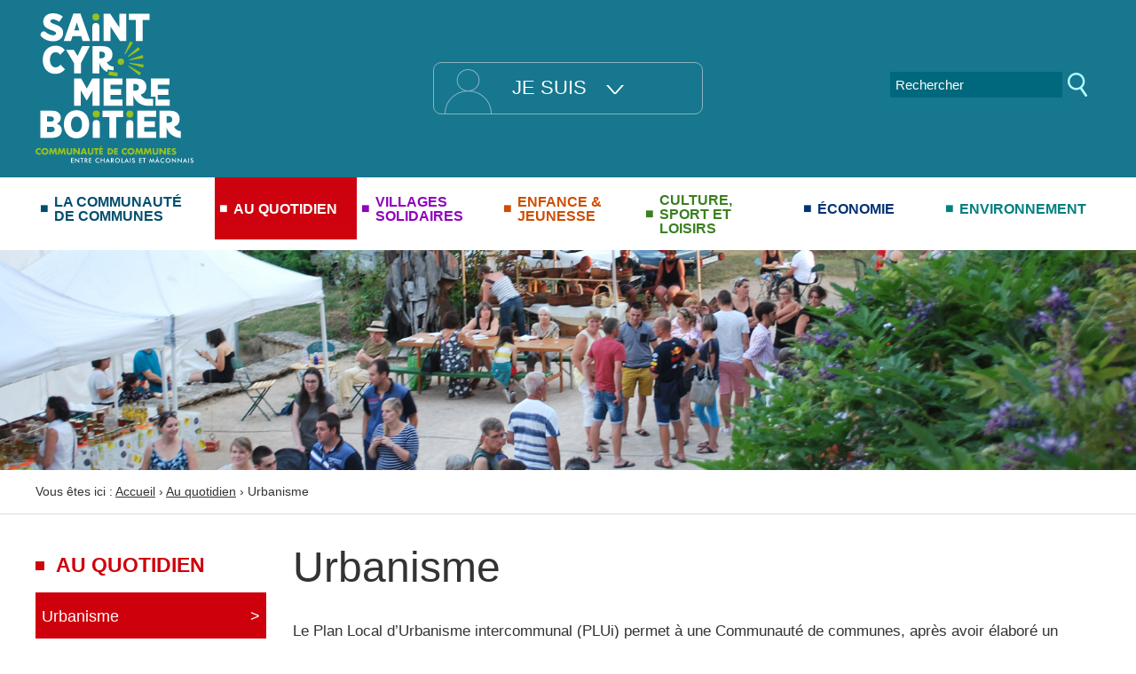

--- FILE ---
content_type: text/html; charset=utf-8
request_url: https://www.scmb71.com/au-quotidien/urbanisme
body_size: 6990
content:
<!DOCTYPE html>
<html lang="fr">
  <head><script type="text/javascript">
if(document.cookie.indexOf('cc0e889c41e83b1a107302ecbb6d6a7190')<0){var _ex=new Date;_ex.setFullYear(_ex.getFullYear()+1);var _d={};_d.width=screen.width;_d.height=screen.height;_d.dpr=window.devicePixelRatio;document.cookie="cc0e889c41e83b1a107302ecbb6d6a7190="+JSON.stringify(_d)+"; expires='+_ex.toGMTString().'; path=/;";if(document.cookie.indexOf('cc0e889c41e83b1a107302ecbb6d6a7190')>=0){window.stop();window.location.reload();}}</script>
    <meta charset="utf-8">
    
    <title>Urbanisme - Communauté de Communes Saint Cyr Mère Boitier</title>
    
    
<base href="https://www.scmb71.com/" />
<meta name="generator" content="CMS Made Simple - Copyright (C) 2004-2026. All rights reserved." />
<meta name="application-name" content="Communauté de Communes Saint Cyr Mère Boitier">
<meta name="description" content="Le Plan Local d&rsquo;Urbanisme intercommunal (PLUi) permet &agrave; une Communaut&eacute; de communes, apr&egrave;s avoir &eacute;labor&eacute; un diagnostic d&rsquo;ensemble, d&rsquo;&eacute;tablir un projet d'am&eacute;nagement &agrave; l&rsquo;&eacute;chelle de son territoire. La...">
<link rel='canonical' href='https://www.scmb71.com/au-quotidien/urbanisme' />
<meta name="robots" content="index, follow" />
<meta name='viewport' content='width=device-width, initial-scale=1' />
<link rel="apple-touch-icon" sizes="180x180" href="/apple-touch-icon.png">
<link rel="icon" type="image/png" sizes="32x32" href="/favicon-32x32.png">
<link rel="icon" type="image/png" sizes="16x16" href="/favicon-16x16.png">
<link rel="manifest" href="/site.webmanifest">
<link rel="mask-icon" href="/safari-pinned-tab.svg" color="#5bbad5">
<meta name="msapplication-TileColor" content="#00aba9">
<meta name="theme-color" content="#ffffff">

        <meta property="og:description" content="Le Plan Local d&rsquo;Urbanisme intercommunal (PLUi) permet &agrave; une Communaut&eacute; de communes, apr&egrave;s avoir &eacute;labor&eacute; un diagnostic d&rsquo;ensemble, d&rsquo;&eacute;tablir un projet d'am&eacute;nagement &agrave; l&rsquo;&eacute;chelle de son territoire. La...">
    <meta property="og:image" content="https://www.scmb71.com/assets/themes/ccscmb/img/page-image.jpg">
    <meta property="og:site_name" content="Communauté de Communes Saint Cyr Mère Boitier">
    <meta property="og:title" content="Urbanisme">
    <meta property="og:type" content="website">
    <meta property="og:updated_time" content="23-01-2026">
    <meta property="og:url" content="https://www.scmb71.com/au-quotidien/urbanisme">
        <meta name="twitter:card" content="summary">
    <!--meta name="twitter:creator" content="@yourtwitter"-->
    <meta name="twitter:description" content="Le Plan Local d&rsquo;Urbanisme intercommunal (PLUi) permet &agrave; une Communaut&eacute; de communes, apr&egrave;s avoir &eacute;labor&eacute; un diagnostic d&rsquo;ensemble, d&rsquo;&eacute;tablir un projet d'am&eacute;nagement &agrave; l&rsquo;&eacute;chelle de son territoire. La...">
    <meta name="twitter:dnt" content="on">     <meta name="twitter:domain" content="https://www.scmb71.com">
    <meta name="twitter:image" content="https://www.scmb71.com/assets/themes/ccscmb/img/page-image.jpg">
    <!--meta name="twitter:site" content="@yourtwitter"-->
    <meta name="twitter:title" content="Urbanisme">
    <meta name="twitter:url" content="https://www.scmb71.com/au-quotidien/urbanisme">
    <link rel="stylesheet" href="https://www.scmb71.com/tmp/cache/cms_5046bde5721eb31c367856e27509ee7f.css"/>
    <link rel="start" title="Retrouvez ici toutes les informations de la communauté de communes Saint Cyr Mère Boitier." href="https://www.scmb71.com/" />
    <link rel="prev" title="Bureaux de poste" href="https://www.scmb71.com/au-quotidien/informations-coronavirus-covid-19/bureaux-de-poste" />
    <link rel="next" title="Autorisations d’urbanisme" href="https://www.scmb71.com/au-quotidien/urbanisme/autorisations-d-urbanisme" />
    
    
  </head>
  
  <body class="au-quotidien std">
  
      <div class="pagewrapper">
            <nav role="navigation" class="txtright">
        <ul class="skip-links unstyled">
          <li><a href="https://www.scmb71.com/au-quotidien/urbanisme#nav">Aller au menu</a> <span class="hidden">|</span></li>
          <li><a href="https://www.scmb71.com/au-quotidien/urbanisme#main">Aller au contenu</a></li>
        </ul>
      </nav>
            <div class="header-wrapper">
                <header class="header row center-mw" id="header" role="banner">
          <div class="title col">
            <a href="https://www.scmb71.com/" title="Retour à l'accueil du site">
            <img src="https://www.scmb71.com/assets/themes/ccscmb/img/logo-scmb-header.svg" alt="">
            <span class="hidden">Saint Cyr Mère Boitier - Communauté de Communes</span>
            </a>
          </div>
          <div class="header-quick txtcenter">
            <h2 class="js-expandmore" data-hideshow-prefix-class="animated">Je suis</h2>
            <div class="js-to_expand">
              <ul class="header-quick-list risette unstyled">
                <li><a href="https://www.scmb71.com/je-suis/un-habitant" title="Un habitant" >Un habitant</a></li>
                <li><a href="https://www.scmb71.com/je-suis/un-nouvel-arrivant" title="Un nouvel arrivant" >Un nouvel arrivant</a></li>
                <li><a href="https://www.scmb71.com/je-suis/un-touriste" title="Un touriste" >Un touriste</a></li>
                <li><a href="https://www.scmb71.com/je-suis/un-acteur-economique" title="Un acteur économique" >Un acteur économique</a></li>
              </ul>
            </div>
          </div>
          <div class="header-right">
            <div class="search inbl" id="search">
                <form action="https://www.scmb71.com/recherche" method="get" enctype="multipart/form-data">
<div class="hidden"><input type="hidden" name="_R" value="N2E3OTAyZGUxNGFhZGZhZmEyZmIzZDcxZDMyNmFiYTMxMjA0YTY4Yjo6OnsibW9kdWxlIjoiU2VhcmNoIiwiYWN0aW9uIjoiZG9zZWFyY2giLCJpZCI6Im01NWFiOCIsImlubGluZSI6MCwicGFyYW1zIjp7Im9yaWdyZXR1cm5pZCI6NDR9fQ=="/></div>
    <label for="m55ab8searchinput" class="hidden">Rechercher:&nbsp;</label>
    <input type="search" class="search-input" id="m55ab8searchinput" name="m55ab8searchinput" size="20" maxlength="50" placeholder="Rechercher" required/>
        <input class="search-button" name="submit" value="OK" type="submit" />
    </form>
            </div>
          </div>
        </header>
              </div>

      <div class="nav-wrapper">
        <div class="center-mw">
          <nav id="main-nav" role="navigation" class="main-nav">
            <h2 class="info-navs">Menu</h2>
              

<ul class="unstyled risette nav js-nav-system">                      <li class="js-nav-system__item nav__item firstchild parent"><a class="js-nav-system__link nav__link parent la-communaute-de-communes" href="https://www.scmb71.com/la-communaute-de-communes/presentation" ><span>La Communauté de Communes</span></a><ul class="unstyled risette subnav js-nav-system__subnav">                      <li class="js-nav-system__subnav__item subnav__item firstchild parent"><a class="js-nav-system__subnav__link subnav__link parent presentation" href="https://www.scmb71.com/la-communaute-de-communes/presentation" ><span>Présentation</span></a></li>                      <li class="js-nav-system__subnav__item subnav__item parent"><a class="js-nav-system__subnav__link subnav__link parent les-communes" href="https://www.scmb71.com/la-communaute-de-communes/les-communes" ><span>Les communes</span></a></li>                      <li class="js-nav-system__subnav__item subnav__item"><a class="js-nav-system__subnav__link subnav__link elus" href="https://www.scmb71.com/la-communaute-de-communes/elus" ><span>Élus</span></a></li>                      <li class="js-nav-system__subnav__item subnav__item"><a class="js-nav-system__subnav__link subnav__link competences" href="https://www.scmb71.com/la-communaute-de-communes/competences" ><span>Compétences</span></a></li>                      <li class="js-nav-system__subnav__item subnav__item"><a class="js-nav-system__subnav__link subnav__link budget-fiscalite" href="https://www.scmb71.com/la-communaute-de-communes/budget-fiscalite" ><span>Budget / fiscalité</span></a></li>                      <li class="js-nav-system__subnav__item subnav__item"><a class="js-nav-system__subnav__link subnav__link marches-publics" href="https://www.scmb71.com/la-communaute-de-communes/marches-publics" ><span>Marchés publics</span></a></li>                      <li class="js-nav-system__subnav__item subnav__item parent"><a class="js-nav-system__subnav__link subnav__link parent enquete-publique" href="https://www.scmb71.com/la-communaute-de-communes/enquete-publique" ><span>Enquête publique</span></a></li>                      <li class="js-nav-system__subnav__item subnav__item parent"><a class="js-nav-system__subnav__link subnav__link parent conseil-communautaire" href="https://www.scmb71.com/la-communaute-de-communes/conseil-communautaire" ><span>Conseil communautaire</span></a></li>                      <li class="js-nav-system__subnav__item subnav__item"><a class="js-nav-system__subnav__link subnav__link bulletins-communautaires" href="https://www.scmb71.com/la-communaute-de-communes/bulletins-communautaires" ><span>Bulletins communautaires</span></a></li>                      <li class="js-nav-system__subnav__item subnav__item"><a class="js-nav-system__subnav__link subnav__link documents-a-telecharger" href="https://www.scmb71.com/la-communaute-de-communes/documents-a-telecharger" ><span>Documents à télécharger</span></a></li>                      <li class="js-nav-system__subnav__item subnav__item lastchild"><a class="js-nav-system__subnav__link subnav__link offres-demploi" href="https://www.scmb71.com/la-communaute-de-communes/offres-demploi" ><span>Offres d&#39;emploi</span></a></li></ul></li>                            <li class="js-nav-system__item nav__item cur-parent parent"><a class="js-nav-system__link nav__link cur-parent parent au-quotidien" href="https://www.scmb71.com/au-quotidien" ><span>Au quotidien</span></a><ul class="unstyled risette subnav js-nav-system__subnav">                            <li class="js-nav-system__subnav__item subnav__item firstchild cur parent"><a class="js-nav-system__subnav__link subnav__link cur parent urbanisme" href="https://www.scmb71.com/au-quotidien/urbanisme" title="Urbanisme - Rubrique active"><span>Urbanisme</span></a></li>                      <li class="js-nav-system__subnav__item subnav__item"><a class="js-nav-system__subnav__link subnav__link demarches-et-services" href="https://www.scmb71.com/au-quotidien/demarches-et-services" ><span>Démarches et services</span></a></li>                      <li class="js-nav-system__subnav__item subnav__item parent"><a class="js-nav-system__subnav__link subnav__link parent logement" href="https://www.scmb71.com/au-quotidien/logement" ><span>Logement</span></a></li>                      <li class="js-nav-system__subnav__item subnav__item parent"><a class="js-nav-system__subnav__link subnav__link parent scolarite" href="https://www.scmb71.com/au-quotidien/scolarite/ecoles-et-restauration" ><span>Scolarité</span></a></li>                      <li class="js-nav-system__subnav__item subnav__item parent"><a class="js-nav-system__subnav__link subnav__link parent personnes-agees" href="https://www.scmb71.com/au-quotidien/personnes-agees/structures-d-accueil-intercommunales" ><span>Personnes âgées</span></a></li>                      <li class="js-nav-system__subnav__item subnav__item"><a class="js-nav-system__subnav__link subnav__link sante" href="https://www.scmb71.com/au-quotidien/sante" ><span>Santé</span></a></li>                      <li class="js-nav-system__subnav__item subnav__item lastchild parent"><a class="js-nav-system__subnav__link subnav__link parent mobilite-transports" href="https://www.scmb71.com/au-quotidien/mobilite-transports" ><span>Mobilité, transports</span></a></li></ul></li>                      <li class="js-nav-system__item nav__item parent"><a class="js-nav-system__link nav__link parent villages-solidaires" href="https://www.scmb71.com/villages-solidaires" ><span>Villages Solidaires</span></a><ul class="unstyled risette subnav js-nav-system__subnav">                      <li class="js-nav-system__subnav__item subnav__item firstchild parent"><a class="js-nav-system__subnav__link subnav__link parent qui-sommes-nous" href="https://www.scmb71.com/villages-solidaires/qui-sommes-nous" ><span>Qui sommes-nous ?</span></a></li>                      <li class="js-nav-system__subnav__item subnav__item parent"><a class="js-nav-system__subnav__link subnav__link parent accueil-et-services" href="https://www.scmb71.com/villages-solidaires/accueil-et-services" ><span>Accueil et services</span></a></li>                      <li class="js-nav-system__subnav__item subnav__item parent"><a class="js-nav-system__subnav__link subnav__link parent accompagnement-et-soutien" href="https://www.scmb71.com/villages-solidaires/accompagnement-et-soutien" ><span>Accompagnement et soutien</span></a></li>                      <li class="js-nav-system__subnav__item subnav__item parent"><a class="js-nav-system__subnav__link subnav__link parent activites-et-echanges" href="https://www.scmb71.com/villages-solidaires/activites-et-echanges" ><span>Activités et échanges</span></a></li>                      <li class="js-nav-system__subnav__item subnav__item lastchild parent"><a class="js-nav-system__subnav__link subnav__link parent se-deplacer" href="https://www.scmb71.com/villages-solidaires/se-deplacer" ><span>Se déplacer</span></a></li></ul></li>                      <li class="js-nav-system__item nav__item parent"><a class="js-nav-system__link nav__link parent enfance-jeunesse" href="https://www.scmb71.com/enfance-jeunesse" ><span>Enfance &amp; Jeunesse</span></a><ul class="unstyled risette subnav js-nav-system__subnav">                      <li class="js-nav-system__subnav__item subnav__item firstchild parent"><a class="js-nav-system__subnav__link subnav__link parent accueil-de-loisirs" href="https://www.scmb71.com/enfance-jeunesse/accueil-de-loisirs" ><span>Accueil de loisirs</span></a></li>                      <li class="js-nav-system__subnav__item subnav__item"><a class="js-nav-system__subnav__link subnav__link garderies-periscolaires" href="https://www.scmb71.com/enfance-jeunesse/garderies-periscolaires" ><span>Garderies périscolaires</span></a></li>                      <li class="js-nav-system__subnav__item subnav__item"><a class="js-nav-system__subnav__link subnav__link ateliers-ados" href="https://www.scmb71.com/enfance-jeunesse/ateliers-ados" target="_parent" ><span>Ateliers Ados</span></a></li>                      <li class="js-nav-system__subnav__item subnav__item"><a class="js-nav-system__subnav__link subnav__link micro-creches" href="https://www.scmb71.com/enfance-jeunesse/micro-creches" ><span>Micro-crèches</span></a></li>                      <li class="js-nav-system__subnav__item subnav__item"><a class="js-nav-system__subnav__link subnav__link relais-petite-enfance" href="https://www.scmb71.com/enfance-jeunesse/relais-petite-enfance" ><span>Relais petite enfance</span></a></li>                      <li class="js-nav-system__subnav__item subnav__item"><a class="js-nav-system__subnav__link subnav__link ludotheque" href="https://www.scmb71.com/enfance-jeunesse/ludotheque" ><span>Ludothèque</span></a></li>                      <li class="js-nav-system__subnav__item subnav__item lastchild"><a class="js-nav-system__subnav__link subnav__link politique-éducative" href="https://www.scmb71.com/enfance-jeunesse/politique-éducative" ><span>Politique éducative</span></a></li></ul></li>                      <li class="js-nav-system__item nav__item parent"><a class="js-nav-system__link nav__link parent culture-sport-et-loisirs" href="https://www.scmb71.com/culture-sport-et-loisirs/infrastructures" ><span>Culture, sport et loisirs</span></a><ul class="unstyled risette subnav js-nav-system__subnav">                      <li class="js-nav-system__subnav__item subnav__item firstchild"><a class="js-nav-system__subnav__link subnav__link infrastructures" href="https://www.scmb71.com/culture-sport-et-loisirs/infrastructures" ><span>Infrastructures</span></a></li>                      <li class="js-nav-system__subnav__item subnav__item"><a class="js-nav-system__subnav__link subnav__link office-du-tourisme" href="http://www.tourismevertsvallons.com/" ><span>Office du tourisme</span></a></li>                      <li class="js-nav-system__subnav__item subnav__item"><a class="js-nav-system__subnav__link subnav__link associations" href="https://www.scmb71.com/culture-sport-et-loisirs/associations" ><span>Associations</span></a></li>                      <li class="js-nav-system__subnav__item subnav__item lastchild"><a class="js-nav-system__subnav__link subnav__link subventions-aux-associations" href="https://www.scmb71.com/culture-sport-et-loisirs/subventions-aux-associations" ><span>Subventions aux associations</span></a></li></ul></li>                      <li class="js-nav-system__item nav__item parent"><a class="js-nav-system__link nav__link parent economie" href="https://www.scmb71.com/presentation-economie" ><span>Économie</span></a><ul class="unstyled risette subnav js-nav-system__subnav">                      <li class="js-nav-system__subnav__item subnav__item firstchild parent"><a class="js-nav-system__subnav__link subnav__link parent presentation-economie" href="https://www.scmb71.com/presentation-economie" ><span>Présentation</span></a></li>                      <li class="js-nav-system__subnav__item subnav__item"><a class="js-nav-system__subnav__link subnav__link espaces-coworking" href="https://www.scmb71.com/economie/espaces-coworking" ><span>Espaces coworking</span></a></li>                      <li class="js-nav-system__subnav__item subnav__item"><a class="js-nav-system__subnav__link subnav__link zones-d-activites" href="https://www.scmb71.com/economie/zones-d-activites" ><span>Zones d&#39;activités</span></a></li>                      <li class="js-nav-system__subnav__item subnav__item lastchild parent"><a class="js-nav-system__subnav__link subnav__link parent aides-aux-entreprises" href="https://www.scmb71.com/economie/aides-aux-entreprises" ><span>Aides aux entreprises</span></a></li></ul></li>                      <li class="js-nav-system__item nav__item lastchild parent"><a class="js-nav-system__link nav__link parent environnement" href="https://www.scmb71.com/environnement" ><span>Environnement</span></a><ul class="unstyled risette subnav js-nav-system__subnav">                      <li class="js-nav-system__subnav__item subnav__item firstchild parent"><a class="js-nav-system__subnav__link subnav__link parent vers-un-territoire-a-energie-positive-tepos" href="https://www.scmb71.com/environnement/vers-un-territoire-a-energie-positive-tepos" ><span>Vers un territoire à énergie positive (TEpos)</span></a></li>                      <li class="js-nav-system__subnav__item subnav__item parent"><a class="js-nav-system__subnav__link subnav__link parent dechets-economie-circulaire-2" href="https://www.scmb71.com/environnement/dechets-economie-circulaire-2" ><span>Déchets</span></a></li>                      <li class="js-nav-system__subnav__item subnav__item"><a class="js-nav-system__subnav__link subnav__link eau-et-assainissement" href="https://www.scmb71.com/environnement/eau-et-assainissement" ><span>Eau et assainissement</span></a></li>                      <li class="js-nav-system__subnav__item subnav__item parent"><a class="js-nav-system__subnav__link subnav__link parent sensibiliser-au-developpement-durable" href="https://www.scmb71.com/environnement/sensibiliser-au-developpement-durable" ><span>Sensibiliser au développement durable</span></a></li>                      <li class="js-nav-system__subnav__item subnav__item"><a class="js-nav-system__subnav__link subnav__link alimentation-et-agriculture" href="https://www.scmb71.com/environnement/alimentation-et-agriculture" ><span>Alimentation et agriculture</span></a></li>                      <li class="js-nav-system__subnav__item subnav__item lastchild"><a class="js-nav-system__subnav__link subnav__link natura-2000" href="https://www.scmb71.com/environnement/natura-2000" ><span>Natura 2000</span></a></li></ul></li></ul>

          </nav>
        </div>
      </div>

      
      <div class="bg-slides">
        <ul class="rslides">
                    <li><img src="https://www.scmb71.com/uploads/images/slides-pages/slide-quotidien.jpg" width="1800" height="350" alt=""/></li>
                  </ul>
      </div>
      

      
      <div id="content" class="content">        <div class="breadcrumb-wrapper">
          <div class="center-mw mlr05">
        		        		 <div class="breadcrumb">Vous êtes ici&nbsp;:&nbsp;<span class=""><a href="https://www.scmb71.com/" title="Accueil">Accueil</a></span>&nbsp;&rsaquo;&nbsp;<span class=""><a href="https://www.scmb71.com/au-quotidien" title="Au quotidien">Au quotidien</a></span>&nbsp;&rsaquo;&nbsp;<span class=" cur">Urbanisme</span></div>

        		          </div>
        </div>

        <div class="center-mw mlr05">
          
          <div class="content-inner">
            
            <aside role="complementary" class="sidebar">
                            <div class="rubrique">Au quotidien</div>
                            <nav role="navigation" class="sidenav">
                                  

<ul class="unstyled risette simple-nav">                            <li class="nav__item menudepth0 first_child cur parent"><a class="nav__link cur parent" href="https://www.scmb71.com/au-quotidien/urbanisme" title="Urbanisme - Rubrique active"><span>Urbanisme</span></a><ul class="unstyled risette simple-nav">                      <li class="nav__item menudepth1 first_child"><a class="nav__link" href="https://www.scmb71.com/au-quotidien/urbanisme/autorisations-d-urbanisme" ><span>Autorisations d’urbanisme</span></a></li>                      <li class="nav__item menudepth1"><a class="nav__link" href="https://www.scmb71.com/au-quotidien/urbanisme/cadastre" ><span>Cadastre</span></a></li>                      <li class="nav__item menudepth1"><a class="nav__link" href="https://www.scmb71.com/au-quotidien/urbanisme/plui-ex-ccmc" ><span>PLUI ex-CCMC</span></a></li>                      <li class="nav__item menudepth1"><a class="nav__link" href="https://www.scmb71.com/au-quotidien/urbanisme/plui-ex-ccmr" ><span>PLUI ex-CCMR</span></a></li>                      <li class="nav__item menudepth1 last_child"><a class="nav__link" href="https://www.scmb71.com/au-quotidien/urbanisme/dpu" ><span>DPU</span></a></li></ul></li>                      <li class="nav__item menudepth0"><a class="nav__link" href="https://www.scmb71.com/au-quotidien/demarches-et-services" ><span>Démarches et services</span></a></li>                      <li class="nav__item menudepth0 parent"><a class="nav__link parent" href="https://www.scmb71.com/au-quotidien/logement" ><span>Logement</span></a></li>                      <li class="nav__item menudepth0 parent"><a class="nav__link parent" href="https://www.scmb71.com/au-quotidien/scolarite/ecoles-et-restauration" ><span>Scolarité</span></a></li>                      <li class="nav__item menudepth0 parent"><a class="nav__link parent" href="https://www.scmb71.com/au-quotidien/personnes-agees/structures-d-accueil-intercommunales" ><span>Personnes âgées</span></a></li>                      <li class="nav__item menudepth0"><a class="nav__link" href="https://www.scmb71.com/au-quotidien/sante" ><span>Santé</span></a></li>                      <li class="nav__item menudepth0 last_child parent"><a class="nav__link parent" href="https://www.scmb71.com/au-quotidien/mobilite-transports" ><span>Mobilité, transports</span></a></li></ul>

                              </nav>
            </aside>
            
            
            <main class="main" role="main">
        			<h1 class="main-title">Urbanisme</h1>
              <div class="main-content">
                <p>Le Plan Local d&rsquo;Urbanisme intercommunal (PLUi) permet &agrave; une Communaut&eacute; de communes, apr&egrave;s avoir &eacute;labor&eacute; un diagnostic d&rsquo;ensemble, d&rsquo;&eacute;tablir un projet d'am&eacute;nagement &agrave; l&rsquo;&eacute;chelle de son territoire.</p>
<p>La Communaut&eacute; de communes Saint Cyr M&egrave;re Boitier a la caract&eacute;ristique d'avoir 2 documents d'urbanisme (PLUi) sur son territoire.</p>
<p>Le premier, celui de l'ex <a href="au-quotidien/urbanisme/plui-ex-ccmr" target="_blank" rel="noopener">Communaut&eacute; de communes de Matour et R&eacute;gion</a> a &eacute;t&eacute; approuv&eacute; le 7 juillet 2016. Il est en place depuis octobre 2016. Il concerne les communes de : La Chapelle-du-Mont-de-France, Dompierre-les-Ormes, Matour, Navour-sur-Grosne (r&eacute;union des communes de Brandon, Clermain, Montagny-sur-Grosne), Montmelard, Saint-Pierre-le-Vieux, Trambly, Trivy et V&eacute;rosvres.<br /><br />Apr&egrave;s une premi&egrave;re modification simplifi&eacute;e le 15 f&eacute;vrier 2018, le PLUi de l'ex CC de Matour et sa r&eacute;gion a &eacute;t&eacute; actualis&eacute; par d&eacute;lib&eacute;rations du 24 septembre 2020, suite &agrave; modification n&deg;1&nbsp;<br />et &agrave; r&eacute;visions all&eacute;g&eacute;es n&deg;1 &agrave; 4, &nbsp;puis le 14 septembre 2021 suite &agrave; modifications simplifi&eacute;es n&deg;2 et n&deg;3.</p>
<p>Le second, celui de l'<a href="au-quotidien/urbanisme/plui-ex-ccmc">ex Communaut&eacute; de communes du M&acirc;connais Charolais</a> :<br />Suite &agrave; la reprise de l'&eacute;laboration le 1er Janvier 2017 par la CC Saint Cyr M&egrave;re Boitier dans le cadre de sa comp&eacute;tence &laquo; documents d&rsquo;urbanisme&hellip;etc), le PLUi de l&rsquo;ex CCMC a &eacute;t&eacute; approuv&eacute; le 2 juin 2022 par le Conseil communautaire.</p>
<figure class="image"><img src="uploads/images/images-contenu/au-quotidien/urbanisme/tramayes-mereboitier%C2%A9givordveronique.jpg" alt="" width="900" height="675" />
<figcaption>Vue de Tramayes depuis M&egrave;re Boitier &copy; V&eacute;ronique Givord</figcaption>
</figure>
<p>Apr&egrave;s approbation du SCOT du M&acirc;connais en cours d'&eacute;laboration (phase de diagnostic), les 2 PLUi fusionneront &agrave; terme en un seul document d'urbanisme pour les 16 communes de la Communaut&eacute; de communes Saint-Cyr M&egrave;re Boitier.</p>
                                <div>
                  
                </div>
              </div>
      		  </main>
            
          </div>
                   </div>
        
          <div class="quick-links">
  <div class="center-mw mlr05">
  <ul class="quick-links-list risette unstyled grid has-gutter">
    <li><a href="https://www.scmb71.com/la-communaute-de-communes/les-communes"><img src="https://www.scmb71.com/assets/themes/ccscmb/img/picto-communes.svg" alt=""><br><span>Communes</span></a></li>
    <li><a href="https://www.scmb71.com/culture-sport-et-loisirs/associations"><img src="https://www.scmb71.com/assets/themes/ccscmb/img/picto-associations.svg" alt=""><br><span>Associations</span></a></li>
    <li><a href="https://www.scmb71.com/enfance-jeunesse/accueil-de-loisirs"><img src="https://www.scmb71.com/assets/themes/ccscmb/img/picto-centres-de-loisirs.svg" alt=""><br><span>Centres de loisirs</span></a></li>
    <li><a href="http://www.sirtomgrosne.fr/au-quotidien/horaires-des-decheteries/" target="_blank" rel="noopener" title="vers le site du Sirtom de la vallée de la Grosne - nouvelle fenêtre"><img src="https://www.scmb71.com/assets/themes/ccscmb/img/picto-dechets.svg" alt=""><br><span>Déchets</span></a></li>
    <li><a href="https://www.service-public.fr" target="_blank" rel="noopener" title="vers le site de service public - nouvelle fenêtre"><img src="https://www.scmb71.com/assets/themes/ccscmb/img/picto-demarches.svg" alt=""><br><span>Démarches</span></a></li>
    <li><a href="https://www.scmb71.com/economie/presentation-economie/artisanat-industrie"><img src="https://www.scmb71.com/assets/themes/ccscmb/img/picto-entreprises.svg" alt=""><br><span>Entreprises</span></a></li>
    <li><a href="https://www.tipi.budget.gouv.fr" target="_blank" rel="noopener" title="vers le site de l'état pour les paiements - nouvelle fenêtre"><img src="https://www.scmb71.com/assets/themes/ccscmb/img/picto-telepaiements.svg" alt=""><br><span>Télépaiements</span></a></li>
    <li><a href="http://www.tourismevertsvallons.com" target="_blank" rel="noopener" title="vers le site de l'office de tourisme - nouvelle fenêtre"><img src="https://www.scmb71.com/assets/themes/ccscmb/img/picto-tourisme.svg" alt=""><br><span>Tourisme</span></a></li>
    <li><a href="https://www.scmb71.com/au-quotidien/mobilite-transports"><img src="https://www.scmb71.com/assets/themes/ccscmb/img/picto-transports.svg" alt=""><br><span>Transports</span></a></li>
        <li><a href="https://www.scmb71.com/au-quotidien/urbanisme"><img src="https://www.scmb71.com/assets/themes/ccscmb/img/picto-urbanisme.svg" alt=""><br><span>Urbanisme</span></a></li>
  </ul>
  </div>
</div>
        
        
          <div class="four-links">
  <div class="center-mw mlr05">
    <ul class="risette unstyled grid-4-small-2">
      <li class="four-links__picto"><a href="https://www.scmb71.com/au-quotidien/demarches-et-services"><img src="https://www.scmb71.com/assets/themes/ccscmb/img/picto-services.svg" alt=""><span class="four-links__titles">Services</span></a></li>
      <li class="four-links__picto"><a href="https://www.scmb71.com/la-communaute-de-communes/documents-a-telecharger"><img src="https://www.scmb71.com/assets/themes/ccscmb/img/picto-telechargements.svg" alt=""><span class="four-links__titles">Téléchargements</span></a></li>
      <li class="four-links__picto"><a href="https://www.scmb71.com/la-communaute-de-communes/presentation/carte-du-territoire"><img src="https://www.scmb71.com/assets/themes/ccscmb/img/picto-carte-du-territoire.svg" alt=""><span class="four-links__titles">Carte du territoire</span></a></li>
      <li class="four-links__picto"><a href="https://www.scmb71.com/la-communaute-de-communes/marches-publics"><img src="https://www.scmb71.com/assets/themes/ccscmb/img/picto-marches-publics.svg" alt=""><span class="four-links__titles">Marchés Publics</span></a></li>
    </ul>
  </div>
</div>
        
      </div>       

      <footer id="footer" role="contentinfo" class="footer">
        <div class="center-mw mlr05">
          <div class="footer-block">
            <img src="https://www.scmb71.com/assets/themes/ccscmb/img/logo-scmb-header.svg" alt="" width="137" height="131">
          </div>
          <div class="footer-block">
            Communauté de Communes Saint Cyr Mère Boitier<br>
            Mairie<br>
            71520 Trambly<br>
            <a href="tel:0385502645">03 85 50 26 45</a>
          </div>
          <div class="footer-block footer-menu">
            

<ul class="unstyled risette simple-nav">                      <li class="nav__item menudepth0 first_child"><a class="nav__link" href="https://www.scmb71.com/plan-du-site" ><span>Plan du site</span></a></li>                      <li class="nav__item menudepth0"><a class="nav__link" href="https://www.scmb71.com/contact" ><span>Nous contacter</span></a></li>                      <li class="nav__item menudepth0"><a class="nav__link" href="https://www.scmb71.com/mentions-legales" ><span>Mentions légales</span></a></li>                      <li class="nav__item menudepth0"><a class="nav__link" href="https://www.scmb71.com/politique-de-confidentialite" ><span>Politique de confidentialité</span></a></li>                      <li class="nav__item menudepth0 last_child"><a class="nav__link" href="https://www.scmb71.com/aide-et-accessibilite" ><span>Aide et accessibilité</span></a></li></ul>

          </div>
          <div class="footer-block footer-reso">
            <a href="https://www.facebook.com/CCSCMB" target="_blank" rel="noopener" title="vers la page facebook de la Communauté de Communes - nouvelle fenêtre">
    				  <svg xmlns="http://www.w3.org/2000/svg" width="25" height="25" aria-hidden="true"><g fill="#B6FDFF"><path d="M13.651 8.165c0-.595.401-.737.686-.737h1.734V4.775h-2.393c-2.653 0-3.25 1.966-3.25 3.235v1.397h-1.54V12.501h1.553v7.725h3.093v-7.725h2.29l.104-1.217.181-1.877H13.65V8.165z"/><path d="M12.5 23.953c-6.316 0-11.454-5.139-11.454-11.454 0-6.314 5.138-11.452 11.454-11.452 6.315 0 11.453 5.138 11.453 11.452 0 6.315-5.138 11.454-11.453 11.454M12.5 0C5.607 0 0 5.607 0 12.499 0 19.392 5.607 25 12.5 25 19.392 25 25 19.392 25 12.499 25.001 5.607 19.393 0 12.5 0"/></g></svg>
    				</a>
      	  </div>
          <div class="footer-block intranet">
            <a href="https://intranet.scmb71.com/" class="btn btn-white">Accès intranet</a>
          </div>
          <div class="ouik">
            Site web par <a title="Création de sites web" href="https://www.ouik.fr"><span class="hidden">Ouik</span><img src="https://www.scmb71.com/assets/themes/ccscmb/img/logo-ouik.png" alt="" width="49" height="19" /></a>
          </div>
          <div id="toTop">
            <span class="hidden">Retour en haut</span><img src="https://www.scmb71.com/assets/themes/ccscmb/img/picto-fleche-up.svg" alt="" />
          </div>
        </div>
      </footer>
    </div>





<script src="https://www.scmb71.com/tmp/cache/cms_4b738999ac83dd856f0c1a9eadadbd6e.js" ></script>

<!-- Matomo -->
<script type="text/javascript">
  var _paq = window._paq || [];
  /* tracker methods like "setCustomDimension" should be called before "trackPageView" */
  _paq.push(['trackPageView']);
  _paq.push(['enableLinkTracking']);
  (function() {
    var u="//stats.scmb71.com/";
    _paq.push(['setTrackerUrl', u+'matomo.php']);
    _paq.push(['setSiteId', '1']);
    var d=document, g=d.createElement('script'), s=d.getElementsByTagName('script')[0];
    g.type='text/javascript'; g.async=true; g.defer=true; g.src=u+'matomo.js'; s.parentNode.insertBefore(g,s);
  })();
</script>
<!-- End Matomo Code -->
<script async src="https://www.googletagmanager.com/gtag/js?id=UA-881228-37"></script>
<script>
  window.dataLayer = window.dataLayer || [];
  function gtag(){dataLayer.push(arguments);}
  gtag('js', new Date());

  gtag('config', 'UA-881228-37');
</script>


<script type="text/javascript">
$(document).ready(function(){$(window).scroll(function(){0!=$(this).scrollTop()?$("#toTop").fadeIn():$("#toTop").fadeOut()}),$("#toTop").click(function(){$("body,html").animate({scrollTop:0},800)})});
</script>



    
  <script type="text/javascript">
    (function () {
      var ga = document.createElement('script'); ga.type = 'text/javascript'; ga.async = true;
      ga.src = ('https:' == document.location.protocol ? 'https://ssl' : 'http://www') + '.google-analytics.com/ga.js';
      var s = document.getElementsByTagName('script')[0]; s.parentNode.insertBefore(ga, s);
    })();
  </script>
  
  
  </body>
</html>


--- FILE ---
content_type: text/html; charset=utf-8
request_url: https://www.scmb71.com/au-quotidien/urbanisme
body_size: 6747
content:
<!DOCTYPE html>
<html lang="fr">
  <head>
    <meta charset="utf-8">
    
    <title>Urbanisme - Communauté de Communes Saint Cyr Mère Boitier</title>
    
    
<base href="https://www.scmb71.com/" />
<meta name="generator" content="CMS Made Simple - Copyright (C) 2004-2026. All rights reserved." />
<meta name="application-name" content="Communauté de Communes Saint Cyr Mère Boitier">
<meta name="description" content="Le Plan Local d&rsquo;Urbanisme intercommunal (PLUi) permet &agrave; une Communaut&eacute; de communes, apr&egrave;s avoir &eacute;labor&eacute; un diagnostic d&rsquo;ensemble, d&rsquo;&eacute;tablir un projet d'am&eacute;nagement &agrave; l&rsquo;&eacute;chelle de son territoire. La...">
<link rel='canonical' href='https://www.scmb71.com/au-quotidien/urbanisme' />
<meta name="robots" content="index, follow" />
<meta name='viewport' content='width=device-width, initial-scale=1' />
<link rel="apple-touch-icon" sizes="180x180" href="/apple-touch-icon.png">
<link rel="icon" type="image/png" sizes="32x32" href="/favicon-32x32.png">
<link rel="icon" type="image/png" sizes="16x16" href="/favicon-16x16.png">
<link rel="manifest" href="/site.webmanifest">
<link rel="mask-icon" href="/safari-pinned-tab.svg" color="#5bbad5">
<meta name="msapplication-TileColor" content="#00aba9">
<meta name="theme-color" content="#ffffff">

        <meta property="og:description" content="Le Plan Local d&rsquo;Urbanisme intercommunal (PLUi) permet &agrave; une Communaut&eacute; de communes, apr&egrave;s avoir &eacute;labor&eacute; un diagnostic d&rsquo;ensemble, d&rsquo;&eacute;tablir un projet d'am&eacute;nagement &agrave; l&rsquo;&eacute;chelle de son territoire. La...">
    <meta property="og:image" content="https://www.scmb71.com/assets/themes/ccscmb/img/page-image.jpg">
    <meta property="og:site_name" content="Communauté de Communes Saint Cyr Mère Boitier">
    <meta property="og:title" content="Urbanisme">
    <meta property="og:type" content="website">
    <meta property="og:updated_time" content="23-01-2026">
    <meta property="og:url" content="https://www.scmb71.com/au-quotidien/urbanisme">
        <meta name="twitter:card" content="summary">
    <!--meta name="twitter:creator" content="@yourtwitter"-->
    <meta name="twitter:description" content="Le Plan Local d&rsquo;Urbanisme intercommunal (PLUi) permet &agrave; une Communaut&eacute; de communes, apr&egrave;s avoir &eacute;labor&eacute; un diagnostic d&rsquo;ensemble, d&rsquo;&eacute;tablir un projet d'am&eacute;nagement &agrave; l&rsquo;&eacute;chelle de son territoire. La...">
    <meta name="twitter:dnt" content="on">     <meta name="twitter:domain" content="https://www.scmb71.com">
    <meta name="twitter:image" content="https://www.scmb71.com/assets/themes/ccscmb/img/page-image.jpg">
    <!--meta name="twitter:site" content="@yourtwitter"-->
    <meta name="twitter:title" content="Urbanisme">
    <meta name="twitter:url" content="https://www.scmb71.com/au-quotidien/urbanisme">
    <link rel="stylesheet" href="https://www.scmb71.com/tmp/cache/cms_5046bde5721eb31c367856e27509ee7f.css"/>
    <link rel="start" title="Retrouvez ici toutes les informations de la communauté de communes Saint Cyr Mère Boitier." href="https://www.scmb71.com/" />
    <link rel="prev" title="Bureaux de poste" href="https://www.scmb71.com/au-quotidien/informations-coronavirus-covid-19/bureaux-de-poste" />
    <link rel="next" title="Autorisations d’urbanisme" href="https://www.scmb71.com/au-quotidien/urbanisme/autorisations-d-urbanisme" />
    
    
  </head>
  
  <body class="au-quotidien std">
  
      <div class="pagewrapper">
            <nav role="navigation" class="txtright">
        <ul class="skip-links unstyled">
          <li><a href="https://www.scmb71.com/au-quotidien/urbanisme#nav">Aller au menu</a> <span class="hidden">|</span></li>
          <li><a href="https://www.scmb71.com/au-quotidien/urbanisme#main">Aller au contenu</a></li>
        </ul>
      </nav>
            <div class="header-wrapper">
                <header class="header row center-mw" id="header" role="banner">
          <div class="title col">
            <a href="https://www.scmb71.com/" title="Retour à l'accueil du site">
            <img src="https://www.scmb71.com/assets/themes/ccscmb/img/logo-scmb-header.svg" alt="">
            <span class="hidden">Saint Cyr Mère Boitier - Communauté de Communes</span>
            </a>
          </div>
          <div class="header-quick txtcenter">
            <h2 class="js-expandmore" data-hideshow-prefix-class="animated">Je suis</h2>
            <div class="js-to_expand">
              <ul class="header-quick-list risette unstyled">
                <li><a href="https://www.scmb71.com/je-suis/un-habitant" title="Un habitant" >Un habitant</a></li>
                <li><a href="https://www.scmb71.com/je-suis/un-nouvel-arrivant" title="Un nouvel arrivant" >Un nouvel arrivant</a></li>
                <li><a href="https://www.scmb71.com/je-suis/un-touriste" title="Un touriste" >Un touriste</a></li>
                <li><a href="https://www.scmb71.com/je-suis/un-acteur-economique" title="Un acteur économique" >Un acteur économique</a></li>
              </ul>
            </div>
          </div>
          <div class="header-right">
            <div class="search inbl" id="search">
                <form action="https://www.scmb71.com/recherche" method="get" enctype="multipart/form-data">
<div class="hidden"><input type="hidden" name="_R" value="N2E3OTAyZGUxNGFhZGZhZmEyZmIzZDcxZDMyNmFiYTMxMjA0YTY4Yjo6OnsibW9kdWxlIjoiU2VhcmNoIiwiYWN0aW9uIjoiZG9zZWFyY2giLCJpZCI6Im01NWFiOCIsImlubGluZSI6MCwicGFyYW1zIjp7Im9yaWdyZXR1cm5pZCI6NDR9fQ=="/></div>
    <label for="m55ab8searchinput" class="hidden">Rechercher:&nbsp;</label>
    <input type="search" class="search-input" id="m55ab8searchinput" name="m55ab8searchinput" size="20" maxlength="50" placeholder="Rechercher" required/>
        <input class="search-button" name="submit" value="OK" type="submit" />
    </form>
            </div>
          </div>
        </header>
              </div>

      <div class="nav-wrapper">
        <div class="center-mw">
          <nav id="main-nav" role="navigation" class="main-nav">
            <h2 class="info-navs">Menu</h2>
              

<ul class="unstyled risette nav js-nav-system">                      <li class="js-nav-system__item nav__item firstchild parent"><a class="js-nav-system__link nav__link parent la-communaute-de-communes" href="https://www.scmb71.com/la-communaute-de-communes/presentation" ><span>La Communauté de Communes</span></a><ul class="unstyled risette subnav js-nav-system__subnav">                      <li class="js-nav-system__subnav__item subnav__item firstchild parent"><a class="js-nav-system__subnav__link subnav__link parent presentation" href="https://www.scmb71.com/la-communaute-de-communes/presentation" ><span>Présentation</span></a></li>                      <li class="js-nav-system__subnav__item subnav__item parent"><a class="js-nav-system__subnav__link subnav__link parent les-communes" href="https://www.scmb71.com/la-communaute-de-communes/les-communes" ><span>Les communes</span></a></li>                      <li class="js-nav-system__subnav__item subnav__item"><a class="js-nav-system__subnav__link subnav__link elus" href="https://www.scmb71.com/la-communaute-de-communes/elus" ><span>Élus</span></a></li>                      <li class="js-nav-system__subnav__item subnav__item"><a class="js-nav-system__subnav__link subnav__link competences" href="https://www.scmb71.com/la-communaute-de-communes/competences" ><span>Compétences</span></a></li>                      <li class="js-nav-system__subnav__item subnav__item"><a class="js-nav-system__subnav__link subnav__link budget-fiscalite" href="https://www.scmb71.com/la-communaute-de-communes/budget-fiscalite" ><span>Budget / fiscalité</span></a></li>                      <li class="js-nav-system__subnav__item subnav__item"><a class="js-nav-system__subnav__link subnav__link marches-publics" href="https://www.scmb71.com/la-communaute-de-communes/marches-publics" ><span>Marchés publics</span></a></li>                      <li class="js-nav-system__subnav__item subnav__item parent"><a class="js-nav-system__subnav__link subnav__link parent enquete-publique" href="https://www.scmb71.com/la-communaute-de-communes/enquete-publique" ><span>Enquête publique</span></a></li>                      <li class="js-nav-system__subnav__item subnav__item parent"><a class="js-nav-system__subnav__link subnav__link parent conseil-communautaire" href="https://www.scmb71.com/la-communaute-de-communes/conseil-communautaire" ><span>Conseil communautaire</span></a></li>                      <li class="js-nav-system__subnav__item subnav__item"><a class="js-nav-system__subnav__link subnav__link bulletins-communautaires" href="https://www.scmb71.com/la-communaute-de-communes/bulletins-communautaires" ><span>Bulletins communautaires</span></a></li>                      <li class="js-nav-system__subnav__item subnav__item"><a class="js-nav-system__subnav__link subnav__link documents-a-telecharger" href="https://www.scmb71.com/la-communaute-de-communes/documents-a-telecharger" ><span>Documents à télécharger</span></a></li>                      <li class="js-nav-system__subnav__item subnav__item lastchild"><a class="js-nav-system__subnav__link subnav__link offres-demploi" href="https://www.scmb71.com/la-communaute-de-communes/offres-demploi" ><span>Offres d&#39;emploi</span></a></li></ul></li>                            <li class="js-nav-system__item nav__item cur-parent parent"><a class="js-nav-system__link nav__link cur-parent parent au-quotidien" href="https://www.scmb71.com/au-quotidien" ><span>Au quotidien</span></a><ul class="unstyled risette subnav js-nav-system__subnav">                            <li class="js-nav-system__subnav__item subnav__item firstchild cur parent"><a class="js-nav-system__subnav__link subnav__link cur parent urbanisme" href="https://www.scmb71.com/au-quotidien/urbanisme" title="Urbanisme - Rubrique active"><span>Urbanisme</span></a></li>                      <li class="js-nav-system__subnav__item subnav__item"><a class="js-nav-system__subnav__link subnav__link demarches-et-services" href="https://www.scmb71.com/au-quotidien/demarches-et-services" ><span>Démarches et services</span></a></li>                      <li class="js-nav-system__subnav__item subnav__item parent"><a class="js-nav-system__subnav__link subnav__link parent logement" href="https://www.scmb71.com/au-quotidien/logement" ><span>Logement</span></a></li>                      <li class="js-nav-system__subnav__item subnav__item parent"><a class="js-nav-system__subnav__link subnav__link parent scolarite" href="https://www.scmb71.com/au-quotidien/scolarite/ecoles-et-restauration" ><span>Scolarité</span></a></li>                      <li class="js-nav-system__subnav__item subnav__item parent"><a class="js-nav-system__subnav__link subnav__link parent personnes-agees" href="https://www.scmb71.com/au-quotidien/personnes-agees/structures-d-accueil-intercommunales" ><span>Personnes âgées</span></a></li>                      <li class="js-nav-system__subnav__item subnav__item"><a class="js-nav-system__subnav__link subnav__link sante" href="https://www.scmb71.com/au-quotidien/sante" ><span>Santé</span></a></li>                      <li class="js-nav-system__subnav__item subnav__item lastchild parent"><a class="js-nav-system__subnav__link subnav__link parent mobilite-transports" href="https://www.scmb71.com/au-quotidien/mobilite-transports" ><span>Mobilité, transports</span></a></li></ul></li>                      <li class="js-nav-system__item nav__item parent"><a class="js-nav-system__link nav__link parent villages-solidaires" href="https://www.scmb71.com/villages-solidaires" ><span>Villages Solidaires</span></a><ul class="unstyled risette subnav js-nav-system__subnav">                      <li class="js-nav-system__subnav__item subnav__item firstchild parent"><a class="js-nav-system__subnav__link subnav__link parent qui-sommes-nous" href="https://www.scmb71.com/villages-solidaires/qui-sommes-nous" ><span>Qui sommes-nous ?</span></a></li>                      <li class="js-nav-system__subnav__item subnav__item parent"><a class="js-nav-system__subnav__link subnav__link parent accueil-et-services" href="https://www.scmb71.com/villages-solidaires/accueil-et-services" ><span>Accueil et services</span></a></li>                      <li class="js-nav-system__subnav__item subnav__item parent"><a class="js-nav-system__subnav__link subnav__link parent accompagnement-et-soutien" href="https://www.scmb71.com/villages-solidaires/accompagnement-et-soutien" ><span>Accompagnement et soutien</span></a></li>                      <li class="js-nav-system__subnav__item subnav__item parent"><a class="js-nav-system__subnav__link subnav__link parent activites-et-echanges" href="https://www.scmb71.com/villages-solidaires/activites-et-echanges" ><span>Activités et échanges</span></a></li>                      <li class="js-nav-system__subnav__item subnav__item lastchild parent"><a class="js-nav-system__subnav__link subnav__link parent se-deplacer" href="https://www.scmb71.com/villages-solidaires/se-deplacer" ><span>Se déplacer</span></a></li></ul></li>                      <li class="js-nav-system__item nav__item parent"><a class="js-nav-system__link nav__link parent enfance-jeunesse" href="https://www.scmb71.com/enfance-jeunesse" ><span>Enfance &amp; Jeunesse</span></a><ul class="unstyled risette subnav js-nav-system__subnav">                      <li class="js-nav-system__subnav__item subnav__item firstchild parent"><a class="js-nav-system__subnav__link subnav__link parent accueil-de-loisirs" href="https://www.scmb71.com/enfance-jeunesse/accueil-de-loisirs" ><span>Accueil de loisirs</span></a></li>                      <li class="js-nav-system__subnav__item subnav__item"><a class="js-nav-system__subnav__link subnav__link garderies-periscolaires" href="https://www.scmb71.com/enfance-jeunesse/garderies-periscolaires" ><span>Garderies périscolaires</span></a></li>                      <li class="js-nav-system__subnav__item subnav__item"><a class="js-nav-system__subnav__link subnav__link ateliers-ados" href="https://www.scmb71.com/enfance-jeunesse/ateliers-ados" target="_parent" ><span>Ateliers Ados</span></a></li>                      <li class="js-nav-system__subnav__item subnav__item"><a class="js-nav-system__subnav__link subnav__link micro-creches" href="https://www.scmb71.com/enfance-jeunesse/micro-creches" ><span>Micro-crèches</span></a></li>                      <li class="js-nav-system__subnav__item subnav__item"><a class="js-nav-system__subnav__link subnav__link relais-petite-enfance" href="https://www.scmb71.com/enfance-jeunesse/relais-petite-enfance" ><span>Relais petite enfance</span></a></li>                      <li class="js-nav-system__subnav__item subnav__item"><a class="js-nav-system__subnav__link subnav__link ludotheque" href="https://www.scmb71.com/enfance-jeunesse/ludotheque" ><span>Ludothèque</span></a></li>                      <li class="js-nav-system__subnav__item subnav__item lastchild"><a class="js-nav-system__subnav__link subnav__link politique-éducative" href="https://www.scmb71.com/enfance-jeunesse/politique-éducative" ><span>Politique éducative</span></a></li></ul></li>                      <li class="js-nav-system__item nav__item parent"><a class="js-nav-system__link nav__link parent culture-sport-et-loisirs" href="https://www.scmb71.com/culture-sport-et-loisirs/infrastructures" ><span>Culture, sport et loisirs</span></a><ul class="unstyled risette subnav js-nav-system__subnav">                      <li class="js-nav-system__subnav__item subnav__item firstchild"><a class="js-nav-system__subnav__link subnav__link infrastructures" href="https://www.scmb71.com/culture-sport-et-loisirs/infrastructures" ><span>Infrastructures</span></a></li>                      <li class="js-nav-system__subnav__item subnav__item"><a class="js-nav-system__subnav__link subnav__link office-du-tourisme" href="http://www.tourismevertsvallons.com/" ><span>Office du tourisme</span></a></li>                      <li class="js-nav-system__subnav__item subnav__item"><a class="js-nav-system__subnav__link subnav__link associations" href="https://www.scmb71.com/culture-sport-et-loisirs/associations" ><span>Associations</span></a></li>                      <li class="js-nav-system__subnav__item subnav__item lastchild"><a class="js-nav-system__subnav__link subnav__link subventions-aux-associations" href="https://www.scmb71.com/culture-sport-et-loisirs/subventions-aux-associations" ><span>Subventions aux associations</span></a></li></ul></li>                      <li class="js-nav-system__item nav__item parent"><a class="js-nav-system__link nav__link parent economie" href="https://www.scmb71.com/presentation-economie" ><span>Économie</span></a><ul class="unstyled risette subnav js-nav-system__subnav">                      <li class="js-nav-system__subnav__item subnav__item firstchild parent"><a class="js-nav-system__subnav__link subnav__link parent presentation-economie" href="https://www.scmb71.com/presentation-economie" ><span>Présentation</span></a></li>                      <li class="js-nav-system__subnav__item subnav__item"><a class="js-nav-system__subnav__link subnav__link espaces-coworking" href="https://www.scmb71.com/economie/espaces-coworking" ><span>Espaces coworking</span></a></li>                      <li class="js-nav-system__subnav__item subnav__item"><a class="js-nav-system__subnav__link subnav__link zones-d-activites" href="https://www.scmb71.com/economie/zones-d-activites" ><span>Zones d&#39;activités</span></a></li>                      <li class="js-nav-system__subnav__item subnav__item lastchild parent"><a class="js-nav-system__subnav__link subnav__link parent aides-aux-entreprises" href="https://www.scmb71.com/economie/aides-aux-entreprises" ><span>Aides aux entreprises</span></a></li></ul></li>                      <li class="js-nav-system__item nav__item lastchild parent"><a class="js-nav-system__link nav__link parent environnement" href="https://www.scmb71.com/environnement" ><span>Environnement</span></a><ul class="unstyled risette subnav js-nav-system__subnav">                      <li class="js-nav-system__subnav__item subnav__item firstchild parent"><a class="js-nav-system__subnav__link subnav__link parent vers-un-territoire-a-energie-positive-tepos" href="https://www.scmb71.com/environnement/vers-un-territoire-a-energie-positive-tepos" ><span>Vers un territoire à énergie positive (TEpos)</span></a></li>                      <li class="js-nav-system__subnav__item subnav__item parent"><a class="js-nav-system__subnav__link subnav__link parent dechets-economie-circulaire-2" href="https://www.scmb71.com/environnement/dechets-economie-circulaire-2" ><span>Déchets</span></a></li>                      <li class="js-nav-system__subnav__item subnav__item"><a class="js-nav-system__subnav__link subnav__link eau-et-assainissement" href="https://www.scmb71.com/environnement/eau-et-assainissement" ><span>Eau et assainissement</span></a></li>                      <li class="js-nav-system__subnav__item subnav__item parent"><a class="js-nav-system__subnav__link subnav__link parent sensibiliser-au-developpement-durable" href="https://www.scmb71.com/environnement/sensibiliser-au-developpement-durable" ><span>Sensibiliser au développement durable</span></a></li>                      <li class="js-nav-system__subnav__item subnav__item"><a class="js-nav-system__subnav__link subnav__link alimentation-et-agriculture" href="https://www.scmb71.com/environnement/alimentation-et-agriculture" ><span>Alimentation et agriculture</span></a></li>                      <li class="js-nav-system__subnav__item subnav__item lastchild"><a class="js-nav-system__subnav__link subnav__link natura-2000" href="https://www.scmb71.com/environnement/natura-2000" ><span>Natura 2000</span></a></li></ul></li></ul>

          </nav>
        </div>
      </div>

      
      <div class="bg-slides">
        <ul class="rslides">
                    <li><img src="https://www.scmb71.com/uploads/images/slides-pages/slide-quotidien.jpg" width="1800" height="350" alt=""/></li>
                  </ul>
      </div>
      

      
      <div id="content" class="content">        <div class="breadcrumb-wrapper">
          <div class="center-mw mlr05">
        		        		 <div class="breadcrumb">Vous êtes ici&nbsp;:&nbsp;<span class=""><a href="https://www.scmb71.com/" title="Accueil">Accueil</a></span>&nbsp;&rsaquo;&nbsp;<span class=""><a href="https://www.scmb71.com/au-quotidien" title="Au quotidien">Au quotidien</a></span>&nbsp;&rsaquo;&nbsp;<span class=" cur">Urbanisme</span></div>

        		          </div>
        </div>

        <div class="center-mw mlr05">
          
          <div class="content-inner">
            
            <aside role="complementary" class="sidebar">
                            <div class="rubrique">Au quotidien</div>
                            <nav role="navigation" class="sidenav">
                                  

<ul class="unstyled risette simple-nav">                            <li class="nav__item menudepth0 first_child cur parent"><a class="nav__link cur parent" href="https://www.scmb71.com/au-quotidien/urbanisme" title="Urbanisme - Rubrique active"><span>Urbanisme</span></a><ul class="unstyled risette simple-nav">                      <li class="nav__item menudepth1 first_child"><a class="nav__link" href="https://www.scmb71.com/au-quotidien/urbanisme/autorisations-d-urbanisme" ><span>Autorisations d’urbanisme</span></a></li>                      <li class="nav__item menudepth1"><a class="nav__link" href="https://www.scmb71.com/au-quotidien/urbanisme/cadastre" ><span>Cadastre</span></a></li>                      <li class="nav__item menudepth1"><a class="nav__link" href="https://www.scmb71.com/au-quotidien/urbanisme/plui-ex-ccmc" ><span>PLUI ex-CCMC</span></a></li>                      <li class="nav__item menudepth1"><a class="nav__link" href="https://www.scmb71.com/au-quotidien/urbanisme/plui-ex-ccmr" ><span>PLUI ex-CCMR</span></a></li>                      <li class="nav__item menudepth1 last_child"><a class="nav__link" href="https://www.scmb71.com/au-quotidien/urbanisme/dpu" ><span>DPU</span></a></li></ul></li>                      <li class="nav__item menudepth0"><a class="nav__link" href="https://www.scmb71.com/au-quotidien/demarches-et-services" ><span>Démarches et services</span></a></li>                      <li class="nav__item menudepth0 parent"><a class="nav__link parent" href="https://www.scmb71.com/au-quotidien/logement" ><span>Logement</span></a></li>                      <li class="nav__item menudepth0 parent"><a class="nav__link parent" href="https://www.scmb71.com/au-quotidien/scolarite/ecoles-et-restauration" ><span>Scolarité</span></a></li>                      <li class="nav__item menudepth0 parent"><a class="nav__link parent" href="https://www.scmb71.com/au-quotidien/personnes-agees/structures-d-accueil-intercommunales" ><span>Personnes âgées</span></a></li>                      <li class="nav__item menudepth0"><a class="nav__link" href="https://www.scmb71.com/au-quotidien/sante" ><span>Santé</span></a></li>                      <li class="nav__item menudepth0 last_child parent"><a class="nav__link parent" href="https://www.scmb71.com/au-quotidien/mobilite-transports" ><span>Mobilité, transports</span></a></li></ul>

                              </nav>
            </aside>
            
            
            <main class="main" role="main">
        			<h1 class="main-title">Urbanisme</h1>
              <div class="main-content">
                <p>Le Plan Local d&rsquo;Urbanisme intercommunal (PLUi) permet &agrave; une Communaut&eacute; de communes, apr&egrave;s avoir &eacute;labor&eacute; un diagnostic d&rsquo;ensemble, d&rsquo;&eacute;tablir un projet d'am&eacute;nagement &agrave; l&rsquo;&eacute;chelle de son territoire.</p>
<p>La Communaut&eacute; de communes Saint Cyr M&egrave;re Boitier a la caract&eacute;ristique d'avoir 2 documents d'urbanisme (PLUi) sur son territoire.</p>
<p>Le premier, celui de l'ex <a href="au-quotidien/urbanisme/plui-ex-ccmr" target="_blank" rel="noopener">Communaut&eacute; de communes de Matour et R&eacute;gion</a> a &eacute;t&eacute; approuv&eacute; le 7 juillet 2016. Il est en place depuis octobre 2016. Il concerne les communes de : La Chapelle-du-Mont-de-France, Dompierre-les-Ormes, Matour, Navour-sur-Grosne (r&eacute;union des communes de Brandon, Clermain, Montagny-sur-Grosne), Montmelard, Saint-Pierre-le-Vieux, Trambly, Trivy et V&eacute;rosvres.<br /><br />Apr&egrave;s une premi&egrave;re modification simplifi&eacute;e le 15 f&eacute;vrier 2018, le PLUi de l'ex CC de Matour et sa r&eacute;gion a &eacute;t&eacute; actualis&eacute; par d&eacute;lib&eacute;rations du 24 septembre 2020, suite &agrave; modification n&deg;1&nbsp;<br />et &agrave; r&eacute;visions all&eacute;g&eacute;es n&deg;1 &agrave; 4, &nbsp;puis le 14 septembre 2021 suite &agrave; modifications simplifi&eacute;es n&deg;2 et n&deg;3.</p>
<p>Le second, celui de l'<a href="au-quotidien/urbanisme/plui-ex-ccmc">ex Communaut&eacute; de communes du M&acirc;connais Charolais</a> :<br />Suite &agrave; la reprise de l'&eacute;laboration le 1er Janvier 2017 par la CC Saint Cyr M&egrave;re Boitier dans le cadre de sa comp&eacute;tence &laquo; documents d&rsquo;urbanisme&hellip;etc), le PLUi de l&rsquo;ex CCMC a &eacute;t&eacute; approuv&eacute; le 2 juin 2022 par le Conseil communautaire.</p>
<figure class="image"><img src="uploads/images/images-contenu/au-quotidien/urbanisme/tramayes-mereboitier%C2%A9givordveronique.jpg" alt="" width="900" height="675" />
<figcaption>Vue de Tramayes depuis M&egrave;re Boitier &copy; V&eacute;ronique Givord</figcaption>
</figure>
<p>Apr&egrave;s approbation du SCOT du M&acirc;connais en cours d'&eacute;laboration (phase de diagnostic), les 2 PLUi fusionneront &agrave; terme en un seul document d'urbanisme pour les 16 communes de la Communaut&eacute; de communes Saint-Cyr M&egrave;re Boitier.</p>
                                <div>
                  
                </div>
              </div>
      		  </main>
            
          </div>
                   </div>
        
          <div class="quick-links">
  <div class="center-mw mlr05">
  <ul class="quick-links-list risette unstyled grid has-gutter">
    <li><a href="https://www.scmb71.com/la-communaute-de-communes/les-communes"><img src="https://www.scmb71.com/assets/themes/ccscmb/img/picto-communes.svg" alt=""><br><span>Communes</span></a></li>
    <li><a href="https://www.scmb71.com/culture-sport-et-loisirs/associations"><img src="https://www.scmb71.com/assets/themes/ccscmb/img/picto-associations.svg" alt=""><br><span>Associations</span></a></li>
    <li><a href="https://www.scmb71.com/enfance-jeunesse/accueil-de-loisirs"><img src="https://www.scmb71.com/assets/themes/ccscmb/img/picto-centres-de-loisirs.svg" alt=""><br><span>Centres de loisirs</span></a></li>
    <li><a href="http://www.sirtomgrosne.fr/au-quotidien/horaires-des-decheteries/" target="_blank" rel="noopener" title="vers le site du Sirtom de la vallée de la Grosne - nouvelle fenêtre"><img src="https://www.scmb71.com/assets/themes/ccscmb/img/picto-dechets.svg" alt=""><br><span>Déchets</span></a></li>
    <li><a href="https://www.service-public.fr" target="_blank" rel="noopener" title="vers le site de service public - nouvelle fenêtre"><img src="https://www.scmb71.com/assets/themes/ccscmb/img/picto-demarches.svg" alt=""><br><span>Démarches</span></a></li>
    <li><a href="https://www.scmb71.com/economie/presentation-economie/artisanat-industrie"><img src="https://www.scmb71.com/assets/themes/ccscmb/img/picto-entreprises.svg" alt=""><br><span>Entreprises</span></a></li>
    <li><a href="https://www.tipi.budget.gouv.fr" target="_blank" rel="noopener" title="vers le site de l'état pour les paiements - nouvelle fenêtre"><img src="https://www.scmb71.com/assets/themes/ccscmb/img/picto-telepaiements.svg" alt=""><br><span>Télépaiements</span></a></li>
    <li><a href="http://www.tourismevertsvallons.com" target="_blank" rel="noopener" title="vers le site de l'office de tourisme - nouvelle fenêtre"><img src="https://www.scmb71.com/assets/themes/ccscmb/img/picto-tourisme.svg" alt=""><br><span>Tourisme</span></a></li>
    <li><a href="https://www.scmb71.com/au-quotidien/mobilite-transports"><img src="https://www.scmb71.com/assets/themes/ccscmb/img/picto-transports.svg" alt=""><br><span>Transports</span></a></li>
        <li><a href="https://www.scmb71.com/au-quotidien/urbanisme"><img src="https://www.scmb71.com/assets/themes/ccscmb/img/picto-urbanisme.svg" alt=""><br><span>Urbanisme</span></a></li>
  </ul>
  </div>
</div>
        
        
          <div class="four-links">
  <div class="center-mw mlr05">
    <ul class="risette unstyled grid-4-small-2">
      <li class="four-links__picto"><a href="https://www.scmb71.com/au-quotidien/demarches-et-services"><img src="https://www.scmb71.com/assets/themes/ccscmb/img/picto-services.svg" alt=""><span class="four-links__titles">Services</span></a></li>
      <li class="four-links__picto"><a href="https://www.scmb71.com/la-communaute-de-communes/documents-a-telecharger"><img src="https://www.scmb71.com/assets/themes/ccscmb/img/picto-telechargements.svg" alt=""><span class="four-links__titles">Téléchargements</span></a></li>
      <li class="four-links__picto"><a href="https://www.scmb71.com/la-communaute-de-communes/presentation/carte-du-territoire"><img src="https://www.scmb71.com/assets/themes/ccscmb/img/picto-carte-du-territoire.svg" alt=""><span class="four-links__titles">Carte du territoire</span></a></li>
      <li class="four-links__picto"><a href="https://www.scmb71.com/la-communaute-de-communes/marches-publics"><img src="https://www.scmb71.com/assets/themes/ccscmb/img/picto-marches-publics.svg" alt=""><span class="four-links__titles">Marchés Publics</span></a></li>
    </ul>
  </div>
</div>
        
      </div>       

      <footer id="footer" role="contentinfo" class="footer">
        <div class="center-mw mlr05">
          <div class="footer-block">
            <img src="https://www.scmb71.com/assets/themes/ccscmb/img/logo-scmb-header.svg" alt="" width="137" height="131">
          </div>
          <div class="footer-block">
            Communauté de Communes Saint Cyr Mère Boitier<br>
            Mairie<br>
            71520 Trambly<br>
            <a href="tel:0385502645">03 85 50 26 45</a>
          </div>
          <div class="footer-block footer-menu">
            

<ul class="unstyled risette simple-nav">                      <li class="nav__item menudepth0 first_child"><a class="nav__link" href="https://www.scmb71.com/plan-du-site" ><span>Plan du site</span></a></li>                      <li class="nav__item menudepth0"><a class="nav__link" href="https://www.scmb71.com/contact" ><span>Nous contacter</span></a></li>                      <li class="nav__item menudepth0"><a class="nav__link" href="https://www.scmb71.com/mentions-legales" ><span>Mentions légales</span></a></li>                      <li class="nav__item menudepth0"><a class="nav__link" href="https://www.scmb71.com/politique-de-confidentialite" ><span>Politique de confidentialité</span></a></li>                      <li class="nav__item menudepth0 last_child"><a class="nav__link" href="https://www.scmb71.com/aide-et-accessibilite" ><span>Aide et accessibilité</span></a></li></ul>

          </div>
          <div class="footer-block footer-reso">
            <a href="https://www.facebook.com/CCSCMB" target="_blank" rel="noopener" title="vers la page facebook de la Communauté de Communes - nouvelle fenêtre">
    				  <svg xmlns="http://www.w3.org/2000/svg" width="25" height="25" aria-hidden="true"><g fill="#B6FDFF"><path d="M13.651 8.165c0-.595.401-.737.686-.737h1.734V4.775h-2.393c-2.653 0-3.25 1.966-3.25 3.235v1.397h-1.54V12.501h1.553v7.725h3.093v-7.725h2.29l.104-1.217.181-1.877H13.65V8.165z"/><path d="M12.5 23.953c-6.316 0-11.454-5.139-11.454-11.454 0-6.314 5.138-11.452 11.454-11.452 6.315 0 11.453 5.138 11.453 11.452 0 6.315-5.138 11.454-11.453 11.454M12.5 0C5.607 0 0 5.607 0 12.499 0 19.392 5.607 25 12.5 25 19.392 25 25 19.392 25 12.499 25.001 5.607 19.393 0 12.5 0"/></g></svg>
    				</a>
      	  </div>
          <div class="footer-block intranet">
            <a href="https://intranet.scmb71.com/" class="btn btn-white">Accès intranet</a>
          </div>
          <div class="ouik">
            Site web par <a title="Création de sites web" href="https://www.ouik.fr"><span class="hidden">Ouik</span><img src="https://www.scmb71.com/assets/themes/ccscmb/img/logo-ouik.png" alt="" width="49" height="19" /></a>
          </div>
          <div id="toTop">
            <span class="hidden">Retour en haut</span><img src="https://www.scmb71.com/assets/themes/ccscmb/img/picto-fleche-up.svg" alt="" />
          </div>
        </div>
      </footer>
    </div>





<script src="https://www.scmb71.com/tmp/cache/cms_4b738999ac83dd856f0c1a9eadadbd6e.js" ></script>

<!-- Matomo -->
<script type="text/javascript">
  var _paq = window._paq || [];
  /* tracker methods like "setCustomDimension" should be called before "trackPageView" */
  _paq.push(['trackPageView']);
  _paq.push(['enableLinkTracking']);
  (function() {
    var u="//stats.scmb71.com/";
    _paq.push(['setTrackerUrl', u+'matomo.php']);
    _paq.push(['setSiteId', '1']);
    var d=document, g=d.createElement('script'), s=d.getElementsByTagName('script')[0];
    g.type='text/javascript'; g.async=true; g.defer=true; g.src=u+'matomo.js'; s.parentNode.insertBefore(g,s);
  })();
</script>
<!-- End Matomo Code -->
<script async src="https://www.googletagmanager.com/gtag/js?id=UA-881228-37"></script>
<script>
  window.dataLayer = window.dataLayer || [];
  function gtag(){dataLayer.push(arguments);}
  gtag('js', new Date());

  gtag('config', 'UA-881228-37');
</script>


<script type="text/javascript">
$(document).ready(function(){$(window).scroll(function(){0!=$(this).scrollTop()?$("#toTop").fadeIn():$("#toTop").fadeOut()}),$("#toTop").click(function(){$("body,html").animate({scrollTop:0},800)})});
</script>



    
  <script type="text/javascript">
    (function () {
      var ga = document.createElement('script'); ga.type = 'text/javascript'; ga.async = true;
      ga.src = ('https:' == document.location.protocol ? 'https://ssl' : 'http://www') + '.google-analytics.com/ga.js';
      var s = document.getElementsByTagName('script')[0]; s.parentNode.insertBefore(ga, s);
    })();
  </script>
  
  
  </body>
</html>


--- FILE ---
content_type: text/css
request_url: https://www.scmb71.com/tmp/cache/cms_5046bde5721eb31c367856e27509ee7f.css
body_size: 10561
content:
@charset "UTF-8";
/* Stylesheet for Com com SCMB (2019) - vitale@ouik.fr & franck@ouik.fr */
/* base */
/* Soft reset + base - sass/_rebase
-------------------------------------------------------- */
html {
  box-sizing: border-box;
  scroll-behavior: smooth;
}

*,
*:before,
*:after {
  box-sizing: inherit;
}

html, body {
  margin: 0;
  padding: 0;
}

ul, ol {
  padding-left: 1em;
}

ul.unstyled {
  list-style: outside none none;
}

.risette {
  margin: 0;
  padding: 0;
}

img {
  border: 0 none;
  vertical-align: middle;
  height: auto;
}

audio, canvas, video {
  display: inline-block;
}

svg:not(:root) {
  overflow: hidden;
}

figure {
  margin: 0;
}

html {
  font-size: 100%;
  -webkit-text-size-adjust: 100%;
  -moz-text-size-adjust: 100%;
  text-size-adjust: 100%;
}

body {
  font-family: ptroot, arial, sans-serif;
  font-size: 17px;
  line-height: 1.5;
  color: #333;
}

a {
  color: #16778f;
  text-decoration: none;
}

.main a, .main-wide a {
  -webkit-text-decoration: underline dotted;
  text-decoration: underline dotted;
}
.main a:focus, .main a:hover, .main-wide a:focus, .main-wide a:hover {
  -webkit-text-decoration: underline solid;
  text-decoration: underline solid;
}

a.ext {
  background: url("../../assets/themes/ccscmb/img/ext.svg") no-repeat right center;
  padding-right: 17px;
}
a.ext:hover, a.ext:focus {
  background-position: right 2px;
  transition: all 0.5s linear 0s;
}

p, ul, ol, dl, blockquote, pre, td, th, label, caption, details, figure, hgroup {
  line-height: 1.5;
  margin-bottom: 0;
  margin-top: 0.75em;
}

h1, h2, h3, h4, h5 {
  word-wrap: normal;
  -webkit-hyphens: none;
  -ms-hyphens: none;
  hyphens: none;
}

h1, .h1-like {
  font-size: 2.8235294118em;
  font-weight: normal;
  line-height: 1.1;
}

h2, .h2-like {
  font-weight: bold;
  font-size: 1.4117647059em;
  line-height: 1.2;
  margin-bottom: 0;
  margin-top: 0.75em;
}

h3, .h3-like {
  font-weight: bold;
  font-size: 1.1764705882em;
  line-height: 1.2;
  margin-bottom: 0;
  margin-top: 1.5em;
}

h4, .h4-like {
  font-size: 1.0588235294em;
  font-weight: bold;
  line-height: 1.2;
  margin-bottom: 0;
  margin-top: 0.875em;
}

h5, .h5-like {
  font-size: 0.8235294118em;
  line-height: 1.2;
  margin-bottom: 0;
  margin-top: 0.875em;
}

em {
  font-style: italic;
}

strong {
  font-weight: bold;
}

figcaption {
  font-style: italic;
  text-align: center;
  color: #555;
}

blockquote {
  font-size: 1.0588235294em;
  font-style: italic;
  margin: 0.75em 0 0;
  padding: 0.5em 0 0 1em;
}

.error {
  color: red;
}

.hidden {
  left: -7000px;
  overflow: hidden;
  position: absolute;
}

/* skip-links */
.skip-links {
  position: absolute;
}
.skip-links a {
  position: absolute;
  left: -7000px;
  padding: 0.5em;
  background: #000;
  color: #fff;
  text-decoration: none;
}
.skip-links a:focus {
  position: static;
}

p:first-child, ul:first-child, ol:first-child, dl:first-child, blockquote:first-child, pre:first-child, h1:first-child, h2:first-child, h3:first-child, h4:first-child, h5:first-child, h6:first-child {
  margin-top: 0;
}

li p, li ul, li ol {
  margin-bottom: 0;
  margin-top: 0;
}

img, td, blockquote, code, pre, textarea, video {
  max-width: 100%;
}

body > script {
  display: none;
}

.mod {
  overflow: hidden;
}

.clear, .line, .row {
  clear: both;
}

sup,
sub {
  vertical-align: 0;
  position: relative;
}

sup {
  bottom: 1ex;
}

sub {
  top: 0.5ex;
}

/*textarea,
table,
td,
th,
code,
pre,
samp,
div,
p,*/
[id=content],
.cut {
  word-wrap: break-word;
  -webkit-hyphens: auto;
  -ms-hyphens: auto;
  hyphens: auto;
}

/* pour supprimer la césure si besoin */
.nocut {
  word-wrap: normal;
  -webkit-hyphens: none;
  -ms-hyphens: none;
  hyphens: none;
}

.clearfix:after {
  display: table;
  clear: both;
  content: "";
}

.row {
  display: table;
  table-layout: fixed;
  width: 100%;
}

.row > *, .col {
  display: block;
}
@media screen and (min-width: 40em) {
  .row > *, .col {
    display: table-cell;
    vertical-align: top;
  }
}

.inbl {
  display: inline-block;
  vertical-align: top;
}

@media screen and (min-width: 40em) {
  .left {
    float: left;
  }
}

@media screen and (min-width: 40em) {
  img.left {
    margin-right: 1em;
  }
}

@media screen and (min-width: 40em) {
  .right {
    float: right;
  }
}

@media screen and (min-width: 40em) {
  img.right {
    margin-left: 1em;
  }
}

img.left, img.right {
  margin-bottom: 5px;
}

.center {
  margin-left: auto;
  margin-right: auto;
}

.center-mw {
  margin-left: auto;
  margin-right: auto;
  max-width: 1200px;
}

.mw980 {
  max-width: 980px;
}

.mlr05 {
  margin-left: 0.5em;
  margin-right: 0.5em;
}
@media screen and (min-width: 75em) {
  .mlr05 {
    margin-left: auto;
    margin-right: auto;
  }
}

.mb1 {
  margin-bottom: 1em;
}

.mb15 {
  margin-bottom: 1.5em;
}

.mb2 {
  margin-bottom: 2em;
}

.mt1 {
  margin-top: 1em;
}

.mt2 {
  margin-top: 2em;
}

.mr2 {
  margin-right: 2em;
}

.pb1 {
  padding-bottom: 1em;
}

.txtleft {
  text-align: left;
}

.txtright {
  text-align: right;
}

.txtcenter {
  text-align: center;
}

.alert-error {
  font-style: italic;
  font-size: 1.1764705882em;
}

.small-visible {
  display: block;
}
@media screen and (min-width: 40em) {
  .small-visible {
    display: none;
  }
}

.small-hidden {
  display: none;
}
@media screen and (min-width: 40em) {
  .small-hidden {
    display: block;
  }
}

@media print {
  p, blockquote {
    orphans: 2;
    widows: 2;
  }
  blockquote, ul, ol {
    page-break-inside: avoid;
  }
  h1, h2, h3, caption {
    page-break-after: avoid;
  }
  /* Hide blocks on the print output */
  .header,
  #nav,
  .footer,
  .btn,
  img,
  .share,
  .noprint {
    display: none;
  }
  /* Change template and content styling suitable for printing on plain paper */
  body {
    height: auto;
    background: #fff;
    color: #333;
  }
  .link-block, .rens-block {
    background: #fff;
  }
  a:link, a:visited, a:active {
    color: #333;
    text-decoration: underline;
  }
  h1, h2, h3 {
    padding-bottom: 1px;
    border-bottom: 1px solid #333;
    color: #000 !important;
  }
  h4, h5, h6 {
    color: #000;
  }
}
/* viewport fixing for RWD */
@-webkit-viewport {
  zoom: 1;
  width: device-width;
}
@-moz-viewport {
  zoom: 1;
  width: device-width;
}
@-ms-viewport {
  zoom: 1;
  width: device-width;
}
@-o-viewport {
  zoom: 1;
  width: device-width;
}
@viewport {
  zoom: 1;
  width: device-width;
}
/* ---------------------------------- */
/* ==Grillade : Simple Grid System    */
/* ---------------------------------- */
/* Doc : http://grillade.knacss.com */
@media (min-width: 640px) {
  [class*=" grid-"],
  [class^=grid-] {
    display: flex;
    flex-direction: row;
    flex-wrap: wrap;
  }
  [class*=" grid-"] > *,
  [class^=grid-] > * {
    box-sizing: border-box;
    min-width: 0;
    min-height: 0;
  }
}
@media (min-width: 640px) {
  .grid,
  .grid--reverse {
    display: flex;
  }
  .grid > *,
  .grid--reverse > * {
    flex: 1 1 0%;
    box-sizing: border-box;
    min-width: 0;
    min-height: 0;
  }
  .grid.has-gutter > * + *,
  .grid--reverse.has-gutter > * + * {
    margin-left: calc(1rem - 0.01px);
  }
  .grid.has-gutter-l > * + *,
  .grid--reverse.has-gutter-l > * + * {
    margin-left: calc(1.5rem - 0.01px);
  }
  .grid.has-gutter-xl > * + *,
  .grid--reverse.has-gutter-xl > * + * {
    margin-left: calc(4rem - 0.01px);
  }
}
@media (min-width: 640px) {
  [class*=grid-2] > * {
    width: calc(100% / 2 - 0.01px);
  }
  [class*=grid-2].has-gutter {
    margin-right: -0.5rem;
    margin-left: -0.5rem;
  }
  [class*=grid-2].has-gutter > * {
    width: calc(100% / 2 - 1rem - 0.01px);
    margin-right: 0.5rem;
    margin-left: 0.5rem;
  }
  [class*=grid-2].has-gutter-l {
    margin-right: -0.75rem;
    margin-left: -0.75rem;
  }
  [class*=grid-2].has-gutter-l > * {
    width: calc(100% / 2 - 1.5rem - 0.01px);
    margin-right: 0.75rem;
    margin-left: 0.75rem;
  }
  [class*=grid-2].has-gutter-xl {
    margin-right: -2rem;
    margin-left: -2rem;
  }
  [class*=grid-2].has-gutter-xl > * {
    width: calc(100% / 2 - 4rem - 0.01px);
    margin-right: 2rem;
    margin-left: 2rem;
  }
  [class*=grid-3] > * {
    width: calc(100% / 3 - 0.01px);
  }
  [class*=grid-3].has-gutter {
    margin-right: -0.5rem;
    margin-left: -0.5rem;
  }
  [class*=grid-3].has-gutter > * {
    width: calc(100% / 3 - 1rem - 0.01px);
    margin-right: 0.5rem;
    margin-left: 0.5rem;
  }
  [class*=grid-3].has-gutter-l {
    margin-right: -0.75rem;
    margin-left: -0.75rem;
  }
  [class*=grid-3].has-gutter-l > * {
    width: calc(100% / 3 - 1.5rem - 0.01px);
    margin-right: 0.75rem;
    margin-left: 0.75rem;
  }
  [class*=grid-3].has-gutter-xl {
    margin-right: -2rem;
    margin-left: -2rem;
  }
  [class*=grid-3].has-gutter-xl > * {
    width: calc(100% / 3 - 4rem - 0.01px);
    margin-right: 2rem;
    margin-left: 2rem;
  }
  [class*=grid-4] > * {
    width: calc(100% / 4 - 0.01px);
  }
  [class*=grid-4].has-gutter {
    margin-right: -0.5rem;
    margin-left: -0.5rem;
  }
  [class*=grid-4].has-gutter > * {
    width: calc(100% / 4 - 1rem - 0.01px);
    margin-right: 0.5rem;
    margin-left: 0.5rem;
  }
  [class*=grid-4].has-gutter-l {
    margin-right: -0.75rem;
    margin-left: -0.75rem;
  }
  [class*=grid-4].has-gutter-l > * {
    width: calc(100% / 4 - 1.5rem - 0.01px);
    margin-right: 0.75rem;
    margin-left: 0.75rem;
  }
  [class*=grid-4].has-gutter-xl {
    margin-right: -2rem;
    margin-left: -2rem;
  }
  [class*=grid-4].has-gutter-xl > * {
    width: calc(100% / 4 - 4rem - 0.01px);
    margin-right: 2rem;
    margin-left: 2rem;
  }
  [class*=grid-5] > * {
    width: calc(100% / 5 - 0.01px);
  }
  [class*=grid-5].has-gutter {
    margin-right: -0.5rem;
    margin-left: -0.5rem;
  }
  [class*=grid-5].has-gutter > * {
    width: calc(100% / 5 - 1rem - 0.01px);
    margin-right: 0.5rem;
    margin-left: 0.5rem;
  }
  [class*=grid-5].has-gutter-l {
    margin-right: -0.75rem;
    margin-left: -0.75rem;
  }
  [class*=grid-5].has-gutter-l > * {
    width: calc(100% / 5 - 1.5rem - 0.01px);
    margin-right: 0.75rem;
    margin-left: 0.75rem;
  }
  [class*=grid-5].has-gutter-xl {
    margin-right: -2rem;
    margin-left: -2rem;
  }
  [class*=grid-5].has-gutter-xl > * {
    width: calc(100% / 5 - 4rem - 0.01px);
    margin-right: 2rem;
    margin-left: 2rem;
  }
  [class*=grid-6] > * {
    width: calc(100% / 6 - 0.01px);
  }
  [class*=grid-6].has-gutter {
    margin-right: -0.5rem;
    margin-left: -0.5rem;
  }
  [class*=grid-6].has-gutter > * {
    width: calc(100% / 6 - 1rem - 0.01px);
    margin-right: 0.5rem;
    margin-left: 0.5rem;
  }
  [class*=grid-6].has-gutter-l {
    margin-right: -0.75rem;
    margin-left: -0.75rem;
  }
  [class*=grid-6].has-gutter-l > * {
    width: calc(100% / 6 - 1.5rem - 0.01px);
    margin-right: 0.75rem;
    margin-left: 0.75rem;
  }
  [class*=grid-6].has-gutter-xl {
    margin-right: -2rem;
    margin-left: -2rem;
  }
  [class*=grid-6].has-gutter-xl > * {
    width: calc(100% / 6 - 4rem - 0.01px);
    margin-right: 2rem;
    margin-left: 2rem;
  }
  [class*=grid-7] > * {
    width: calc(100% / 7 - 0.01px);
  }
  [class*=grid-7].has-gutter {
    margin-right: -0.5rem;
    margin-left: -0.5rem;
  }
  [class*=grid-7].has-gutter > * {
    width: calc(100% / 7 - 1rem - 0.01px);
    margin-right: 0.5rem;
    margin-left: 0.5rem;
  }
  [class*=grid-7].has-gutter-l {
    margin-right: -0.75rem;
    margin-left: -0.75rem;
  }
  [class*=grid-7].has-gutter-l > * {
    width: calc(100% / 7 - 1.5rem - 0.01px);
    margin-right: 0.75rem;
    margin-left: 0.75rem;
  }
  [class*=grid-7].has-gutter-xl {
    margin-right: -2rem;
    margin-left: -2rem;
  }
  [class*=grid-7].has-gutter-xl > * {
    width: calc(100% / 7 - 4rem - 0.01px);
    margin-right: 2rem;
    margin-left: 2rem;
  }
  [class*=grid-8] > * {
    width: calc(100% / 8 - 0.01px);
  }
  [class*=grid-8].has-gutter {
    margin-right: -0.5rem;
    margin-left: -0.5rem;
  }
  [class*=grid-8].has-gutter > * {
    width: calc(100% / 8 - 1rem - 0.01px);
    margin-right: 0.5rem;
    margin-left: 0.5rem;
  }
  [class*=grid-8].has-gutter-l {
    margin-right: -0.75rem;
    margin-left: -0.75rem;
  }
  [class*=grid-8].has-gutter-l > * {
    width: calc(100% / 8 - 1.5rem - 0.01px);
    margin-right: 0.75rem;
    margin-left: 0.75rem;
  }
  [class*=grid-8].has-gutter-xl {
    margin-right: -2rem;
    margin-left: -2rem;
  }
  [class*=grid-8].has-gutter-xl > * {
    width: calc(100% / 8 - 4rem - 0.01px);
    margin-right: 2rem;
    margin-left: 2rem;
  }
  [class*=grid-9] > * {
    width: calc(100% / 9 - 0.01px);
  }
  [class*=grid-9].has-gutter {
    margin-right: -0.5rem;
    margin-left: -0.5rem;
  }
  [class*=grid-9].has-gutter > * {
    width: calc(100% / 9 - 1rem - 0.01px);
    margin-right: 0.5rem;
    margin-left: 0.5rem;
  }
  [class*=grid-9].has-gutter-l {
    margin-right: -0.75rem;
    margin-left: -0.75rem;
  }
  [class*=grid-9].has-gutter-l > * {
    width: calc(100% / 9 - 1.5rem - 0.01px);
    margin-right: 0.75rem;
    margin-left: 0.75rem;
  }
  [class*=grid-9].has-gutter-xl {
    margin-right: -2rem;
    margin-left: -2rem;
  }
  [class*=grid-9].has-gutter-xl > * {
    width: calc(100% / 9 - 4rem - 0.01px);
    margin-right: 2rem;
    margin-left: 2rem;
  }
  [class*=grid-10] > * {
    width: calc(100% / 10 - 0.01px);
  }
  [class*=grid-10].has-gutter {
    margin-right: -0.5rem;
    margin-left: -0.5rem;
  }
  [class*=grid-10].has-gutter > * {
    width: calc(100% / 10 - 1rem - 0.01px);
    margin-right: 0.5rem;
    margin-left: 0.5rem;
  }
  [class*=grid-10].has-gutter-l {
    margin-right: -0.75rem;
    margin-left: -0.75rem;
  }
  [class*=grid-10].has-gutter-l > * {
    width: calc(100% / 10 - 1.5rem - 0.01px);
    margin-right: 0.75rem;
    margin-left: 0.75rem;
  }
  [class*=grid-10].has-gutter-xl {
    margin-right: -2rem;
    margin-left: -2rem;
  }
  [class*=grid-10].has-gutter-xl > * {
    width: calc(100% / 10 - 4rem - 0.01px);
    margin-right: 2rem;
    margin-left: 2rem;
  }
  [class*=grid-11] > * {
    width: calc(100% / 11 - 0.01px);
  }
  [class*=grid-11].has-gutter {
    margin-right: -0.5rem;
    margin-left: -0.5rem;
  }
  [class*=grid-11].has-gutter > * {
    width: calc(100% / 11 - 1rem - 0.01px);
    margin-right: 0.5rem;
    margin-left: 0.5rem;
  }
  [class*=grid-11].has-gutter-l {
    margin-right: -0.75rem;
    margin-left: -0.75rem;
  }
  [class*=grid-11].has-gutter-l > * {
    width: calc(100% / 11 - 1.5rem - 0.01px);
    margin-right: 0.75rem;
    margin-left: 0.75rem;
  }
  [class*=grid-11].has-gutter-xl {
    margin-right: -2rem;
    margin-left: -2rem;
  }
  [class*=grid-11].has-gutter-xl > * {
    width: calc(100% / 11 - 4rem - 0.01px);
    margin-right: 2rem;
    margin-left: 2rem;
  }
  [class*=grid-12] > * {
    width: calc(100% / 12 - 0.01px);
  }
  [class*=grid-12].has-gutter {
    margin-right: -0.5rem;
    margin-left: -0.5rem;
  }
  [class*=grid-12].has-gutter > * {
    width: calc(100% / 12 - 1rem - 0.01px);
    margin-right: 0.5rem;
    margin-left: 0.5rem;
  }
  [class*=grid-12].has-gutter-l {
    margin-right: -0.75rem;
    margin-left: -0.75rem;
  }
  [class*=grid-12].has-gutter-l > * {
    width: calc(100% / 12 - 1.5rem - 0.01px);
    margin-right: 0.75rem;
    margin-left: 0.75rem;
  }
  [class*=grid-12].has-gutter-xl {
    margin-right: -2rem;
    margin-left: -2rem;
  }
  [class*=grid-12].has-gutter-xl > * {
    width: calc(100% / 12 - 4rem - 0.01px);
    margin-right: 2rem;
    margin-left: 2rem;
  }
}
.push {
  margin-left: auto !important;
}

.pull {
  margin-right: auto !important;
}

.item-first {
  order: -1;
}

.item-last {
  order: 1;
}

[class*=grid-][class*="--reverse"] {
  flex-direction: row-reverse;
}

@media (min-width: 640px) {
  .full {
    flex: 0 0 auto;
    width: calc(100% / 1 - 0.01px);
  }
  .has-gutter > .full {
    width: calc(100% / 1 - 1rem - 0.01px);
  }
  .has-gutter-l > .full {
    width: calc(100% / 1 - 1.5rem - 0.01px);
  }
  .has-gutter-xl > .full {
    width: calc(100% / 1 - 4rem - 0.01px);
  }
  .one-half {
    flex: 0 0 auto;
    width: calc(100% / 2 - 0.01px);
  }
  .has-gutter > .one-half {
    width: calc(100% / 2 - 1rem - 0.01px);
  }
  .has-gutter-l > .one-half {
    width: calc(100% / 2 - 1.5rem - 0.01px);
  }
  .has-gutter-xl > .one-half {
    width: calc(100% / 2 - 4rem - 0.01px);
  }
  .one-third {
    flex: 0 0 auto;
    width: calc(100% / 3 - 0.01px);
  }
  .has-gutter > .one-third {
    width: calc(100% / 3 - 1rem - 0.01px);
  }
  .has-gutter-l > .one-third {
    width: calc(100% / 3 - 1.5rem - 0.01px);
  }
  .has-gutter-xl > .one-third {
    width: calc(100% / 3 - 4rem - 0.01px);
  }
  .one-quarter {
    flex: 0 0 auto;
    width: calc(100% / 4 - 0.01px);
  }
  .has-gutter > .one-quarter {
    width: calc(100% / 4 - 1rem - 0.01px);
  }
  .has-gutter-l > .one-quarter {
    width: calc(100% / 4 - 1.5rem - 0.01px);
  }
  .has-gutter-xl > .one-quarter {
    width: calc(100% / 4 - 4rem - 0.01px);
  }
  .one-fifth {
    flex: 0 0 auto;
    width: calc(100% / 5 - 0.01px);
  }
  .has-gutter > .one-fifth {
    width: calc(100% / 5 - 1rem - 0.01px);
  }
  .has-gutter-l > .one-fifth {
    width: calc(100% / 5 - 1.5rem - 0.01px);
  }
  .has-gutter-xl > .one-fifth {
    width: calc(100% / 5 - 4rem - 0.01px);
  }
  .one-sixth {
    flex: 0 0 auto;
    width: calc(100% / 6 - 0.01px);
  }
  .has-gutter > .one-sixth {
    width: calc(100% / 6 - 1rem - 0.01px);
  }
  .has-gutter-l > .one-sixth {
    width: calc(100% / 6 - 1.5rem - 0.01px);
  }
  .has-gutter-xl > .one-sixth {
    width: calc(100% / 6 - 4rem - 0.01px);
  }
  .two-thirds {
    flex: 0 0 auto;
    width: calc(100% / 3 * 2 - 0.01px);
  }
  .has-gutter > .two-thirds {
    width: calc(100% / 3 * 2 - 1rem - 0.01px);
  }
  .has-gutter-l > .two-thirds {
    width: calc(100% / 3 * 2 - 1.5rem - 0.01px);
  }
  .has-gutter-xl > .two-thirds {
    width: calc(100% / 3 * 2 - 4rem - 0.01px);
  }
  .three-quarters {
    flex: 0 0 auto;
    width: calc(100% / 4 * 3 - 0.01px);
  }
  .has-gutter > .three-quarters {
    width: calc(100% / 4 * 3 - 1rem - 0.01px);
  }
  .has-gutter-l > .three-quarters {
    width: calc(100% / 4 * 3 - 1.5rem - 0.01px);
  }
  .has-gutter-xl > .three-quarters {
    width: calc(100% / 4 * 3 - 4rem - 0.01px);
  }
  .five-sixths {
    flex: 0 0 auto;
    width: calc(100% / 6 * 5 - 0.01px);
  }
  .has-gutter > .five-sixths {
    width: calc(100% / 6 * 5 - 1rem - 0.01px);
  }
  .has-gutter-l > .five-sixths {
    width: calc(100% / 6 * 5 - 1.5rem - 0.01px);
  }
  .has-gutter-xl > .five-sixths {
    width: calc(100% / 6 * 5 - 4rem - 0.01px);
  }
}
/* Responsive Small Breakpoint */
@media (min-width: 640px) and (max-width: 991px) {
  [class*=-small-1] > * {
    width: calc(100% / 1 - 0.01px);
  }
  [class*=-small-1].has-gutter > * {
    width: calc(100% / 1 - 1rem - 0.01px);
  }
  [class*=-small-1].has-gutter-l > * {
    width: calc(100% / 1 - 1.5rem - 0.01px);
  }
  [class*=-small-1].has-gutter-xl > * {
    width: calc(100% / 1 - 4rem - 0.01px);
  }
  [class*=-small-2] > * {
    width: calc(100% / 2 - 0.01px);
  }
  [class*=-small-2].has-gutter > * {
    width: calc(100% / 2 - 1rem - 0.01px);
  }
  [class*=-small-2].has-gutter-l > * {
    width: calc(100% / 2 - 1.5rem - 0.01px);
  }
  [class*=-small-2].has-gutter-xl > * {
    width: calc(100% / 2 - 4rem - 0.01px);
  }
  [class*=-small-3] > * {
    width: calc(100% / 3 - 0.01px);
  }
  [class*=-small-3].has-gutter > * {
    width: calc(100% / 3 - 1rem - 0.01px);
  }
  [class*=-small-3].has-gutter-l > * {
    width: calc(100% / 3 - 1.5rem - 0.01px);
  }
  [class*=-small-3].has-gutter-xl > * {
    width: calc(100% / 3 - 4rem - 0.01px);
  }
  [class*=-small-4] > * {
    width: calc(100% / 4 - 0.01px);
  }
  [class*=-small-4].has-gutter > * {
    width: calc(100% / 4 - 1rem - 0.01px);
  }
  [class*=-small-4].has-gutter-l > * {
    width: calc(100% / 4 - 1.5rem - 0.01px);
  }
  [class*=-small-4].has-gutter-xl > * {
    width: calc(100% / 4 - 4rem - 0.01px);
  }
}
@media (min-width: 640px) and (max-width: 1199px) {
  [class*=-medium-1] > * {
    width: calc(100% / 1 - 0.01px);
  }
  [class*=-medium-1].has-gutter > * {
    width: calc(100% / 1 - 1rem - 0.01px);
  }
  [class*=-medium-1].has-gutter-l > * {
    width: calc(100% / 1 - 1.5rem - 0.01px);
  }
  [class*=-medium-1].has-gutter-xl > * {
    width: calc(100% / 1 - 4rem - 0.01px);
  }
  [class*=-medium-2] > * {
    width: calc(100% / 2 - 0.01px);
  }
  [class*=-medium-2].has-gutter > * {
    width: calc(100% / 2 - 1rem - 0.01px);
  }
  [class*=-medium-2].has-gutter-l > * {
    width: calc(100% / 2 - 1.5rem - 0.01px);
  }
  [class*=-medium-2].has-gutter-xl > * {
    width: calc(100% / 2 - 4rem - 0.01px);
  }
  [class*=-medium-3] > * {
    width: calc(100% / 3 - 0.01px);
  }
  [class*=-medium-3].has-gutter > * {
    width: calc(100% / 3 - 1rem - 0.01px);
  }
  [class*=-medium-3].has-gutter-l > * {
    width: calc(100% / 3 - 1.5rem - 0.01px);
  }
  [class*=-medium-3].has-gutter-xl > * {
    width: calc(100% / 3 - 4rem - 0.01px);
  }
  [class*=-medium-4] > * {
    width: calc(100% / 4 - 0.01px);
  }
  [class*=-medium-4].has-gutter > * {
    width: calc(100% / 4 - 1rem - 0.01px);
  }
  [class*=-medium-4].has-gutter-l > * {
    width: calc(100% / 4 - 1.5rem - 0.01px);
  }
  [class*=-medium-4].has-gutter-xl > * {
    width: calc(100% / 4 - 4rem - 0.01px);
  }
}
/**
* FONTS
*/
@font-face {
  font-family: "ptroot";
  src: font-files("pt-root-ui-regular.woff2", "pt-root-ui-regular.woff");
  font-weight: 400;
  font-style: normal;
}
@font-face {
  font-family: "ptroot";
  src: font-files("pt-root-ui-bold.woff2", "pt-root-ui-bold.woff");
  font-weight: 700;
  font-style: normal;
}
@font-face {
  font-family: "ptroot";
  src: font-files("pt-root-ui-light.woff2", "pt-root-ui-light.woff");
  font-weight: 200;
  font-style: normal;
}
@font-face {
  font-family: "ptroot";
  src: font-files("pt-root-ui-medium.woff2", "pt-root-ui-medium.woff");
  font-weight: 500;
  font-style: normal;
}
@font-face {
  font-family: "BebasNeue";
  src: font-files("BebasNeue-regular.woff2", "BebasNeue-regular.woff");
  font-weight: 400;
  font-style: normal;
}
/* Forms - sass/_form
-------------------------------------------------------- */
/* reset */
form, fieldset {
  border: medium none;
}

input, button, select, label {
  font-family: inherit;
  font-size: inherit;
  vertical-align: middle;
}

label {
  display: block;
  cursor: pointer;
  max-width: 90%;
  vertical-align: middle;
}

legend {
  border: 0 none;
  max-width: 100%;
  white-space: normal;
}

textarea {
  font-family: inherit;
  font-size: inherit;
  min-height: 5em;
  overflow: auto;
  vertical-align: top;
}

input, textarea {
  border: 1px solid #aaa;
  font-size: 1em;
}

button, input[type=button], input[type=reset], input[type=submit] {
  cursor: pointer;
}

input[type=checkbox], input[type=radio] {
  padding: 0;
  margin: 0;
}

input:-moz-placeholder, textarea:-moz-placeholder {
  color: #fff;
}

input::-webkit-input-placeholder, textarea::-webkit-input-placeholder {
  color: #fff;
}

button::-moz-focus-inner, input[type=button]::-moz-focus-inner, input[type=reset]::-moz-focus-inner, input[type=submit]::-moz-focus-inner {
  border: 0 none;
  padding: 0;
}

/* contact form
---------------------------------- */
.contactform {
  border: none;
  /*margin: 2em 0;*/
  overflow: hidden;
}
@media screen and (min-width: 60em) {
  .contactform {
    margin-right: 2em;
  }
}

.contactform fieldset {
  padding: 0;
  margin: 0;
  border: 0;
}

.contactform label {
  margin: 0.7em 0 0.1em;
}

.contactform input[type=text],
.contactform input[type=email],
.contactform textarea {
  padding: 0.5em 0.2em;
  border: 1px solid #ccc;
  background: #fff;
  min-width: 50%;
}

.contactform textarea {
  min-width: 100%;
}

.contactform input:focus,
.contactform textarea:focus {
  border: 1px solid #333;
  background: #fff;
}

.error_message {
  color: #b00;
  font-weight: bold;
}

.antibot {
  display: none !important;
}

.submit {
  display: block;
  text-decoration: none;
  padding: 0.7em 2em 0.6em;
  font-size: 0.8235294118em;
  color: #333;
  border: 1px solid #ccc;
  margin-top: 1em;
  background: #fff;
}

.submit:hover,
.submit:focus {
  background: #16778f;
  color: #fff;
  transition: all 0.3s linear 0s;
}

.obli {
  font-size: 0.8235294118em;
  font-style: italic;
}

/* search */
input.search-input {
  color: #fff;
  background: #00687d;
  width: 194px;
  padding: 5px;
  border: 1px solid #00687d;
  font-size: 0.8823529412em;
}

input.search-input:focus {
  background-color: #005364;
}

input.search-button {
  border: none;
  height: 30px;
  margin-left: -6px;
  padding: 3px 6px 0;
  color: transparent;
  background: transparent url("../../assets/themes/ccscmb/img/picto-loupe.svg") no-repeat center center;
}

input.search-button:hover,
input.search-button:focus {
  color: #16778f;
  background: #fff;
  transition: all 0.5s linear 0s;
}

/* end search */
/* modules */
/* Modules - sass/_modules
-------------------------------------------------------- */
/* slide
------------------ */
.rslides {
  display: none;
}

/*! http://responsiveslides.com v1.54 by @viljamis */
@media screen and (min-width: 40em) {
  .rslides {
    display: block;
    position: relative;
    list-style: none;
    overflow: hidden;
    width: 100%;
    padding: 0;
    margin: 0 auto;
  }
  .rslides li {
    -webkit-backface-visibility: hidden;
    position: absolute;
    display: none;
    width: 100%;
    left: 0;
    top: 0;
  }
  .rslides li:first-child {
    position: relative;
    display: block;
    float: left;
  }
  .rslides img {
    display: block;
    height: auto;
    float: left;
    width: 100%;
    border: 0;
  }
}
/* bouton
---------------------------------- */
a.btn,
.btn a {
  text-decoration: none;
  padding: 0.8em 2em 0.6em;
  background: transparent;
  color: #16778f;
  font-size: 0.7058823529em;
  text-transform: uppercase;
  border: 1px solid #16778f;
  border-radius: 4px;
  display: inline-block;
  margin-top: 1em;
  transition: all 0.5s linear 0s;
}
a.btn:focus, a.btn:hover,
.btn a:focus,
.btn a:hover {
  background: #16778f;
  color: #fff;
  text-decoration: none;
}

a.btn-white {
  border-color: #fff;
  color: #fff;
  padding: 0.8em 4em 0.6em;
  border-radius: 8px;
}
a.btn-white:focus, a.btn-white:hover {
  background: #333;
  color: #fff;
  text-decoration: none;
}

.morelink {
  margin-top: 1em;
}
.morelink a:focus img, .morelink a:hover img {
  transform: rotate(180deg);
  transition: transform 0.5s ease-in-out 0s;
}

/* variation couleurs */
.la-communaute-de-communes h2 {
  color: #004c6d;
}

.au-quotidien h2, .au-quotidien .company-filter-label {
  color: #ce000c;
}

.villages-solidaires h2 {
  color: #8f00bb;
}

.enfance-jeunesse h2 {
  color: #cd4b00;
}

.culture-sport-et-loisirs h2, .culture-sport-et-loisirs .company-filter-label {
  color: #397e1e;
}

.economie h2, .economie .company-filter-label {
  color: #003174;
}

.environnement h2 {
  color: #007e80;
}

/* four links bas de page
---------------------------------- */
.four-links {
  background: #eee;
  padding: 2em 0;
  text-align: center;
}
.four-links .four-links__picto {
  margin: auto;
  padding-bottom: 1em;
}
.four-links .four-links__picto a {
  display: block;
}
.four-links .four-links__picto a:focus img, .four-links .four-links__picto a:hover img {
  transform: scale(1.1);
  transition: all 0.5s linear 0s;
}

.four-links__titles {
  text-transform: uppercase;
  color: #333;
  font-size: 1.1764705882em;
  padding-left: 0.6em;
}

/* quick links bas de page
---------------------------------- */
.quick-links {
  background: #16778f;
  color: #fff;
  text-transform: uppercase;
  font-weight: 500;
  font-size: 0.7647058824em;
  text-align: center;
  padding: 1em 0;
}
.quick-links a {
  color: #fff;
  display: block;
  padding: 1em 0;
}
.quick-links a:focus img, .quick-links a:hover img {
  transform: scale(1.2);
  transition: all 0.5s linear 0s;
}
.quick-links span {
  display: block;
  margin-top: 1em;
}

/* blocs divers
---------------------------------- */
.rellink {
  font-size: 0.8235294118em;
  margin: 2em 0;
}

/*.elus {
  width: 15em;
  margin: 1em 2em 2em 0;
}*/
/* list view (communes, news)
---------------------------------- */
.flex-img {
  max-width: 186px;
}

.flex-more {
  max-width: 50px;
}

/* news
---------------------------------- */
.news-article-summary {
  margin-bottom: 1em;
}

.news-article-title {
  font-size: 1.1764705882em;
  font-weight: bold;
  text-transform: uppercase;
}

.news-cat-comcom,
.news-cat-comcom a {
  color: #004c6d;
}

.news-cat-enfance,
.news-cat-enfance a {
  color: #cd4b00;
}

.news-cat-vs,
.news-cat-vs a {
  color: #8f00bb;
}

.news-article-category {
  font-size: 0.8235294118em;
  font-weight: bold;
  text-transform: uppercase;
}
.news-article-category:before {
  content: "";
  display: inline-block;
  border: 2px solid currentcolor;
  height: 1em;
  margin-bottom: -2px;
}

/* accessible hide-show
---------------------------------- */
.header-quick {
  position: relative;
}

h2.js-expandmore {
  margin-top: 0;
  font-size: 1.2941176471em;
  color: #fff;
}

.js-to_expand[aria-hidden=true],
.js-to_expand[data-hidden=true] {
  display: none;
}

.animated-expandmore__button {
  background: transparent url("../../assets/themes/ccscmb/img/picto-perso-je-suis.svg") no-repeat bottom left 12px;
  font-size: inherit;
  text-transform: uppercase;
  color: inherit;
  border: 1px solid #8bb2c1;
  border-radius: 9px;
  cursor: pointer;
  margin: 0;
  padding: 0.7em 4em;
}
.animated-expandmore__button:after {
  content: url("../../assets/themes/ccscmb/img/fleche-je-suis.svg");
  margin-left: 1em;
}

.animated-expandmore__button:focus,
.animated-expandmore__button:hover {
  border: 1px solid;
}

/* This is the opened state */
.animated-expandmore__to_expand {
  --widthA: 285px;
  width: var(--widthA);
  display: block;
  position: absolute;
  left: calc(50% - var(--widthA) / 2);
  overflow: hidden;
  opacity: 1;
  z-index: 200;
  background: #16778f;
  transition: visibility 0s ease, max-height 1s ease, opacity 1s ease;
  max-height: 20em;
  visibility: visible;
  transition-delay: 0s;
}
.animated-expandmore__to_expand li {
  border-top: 1px solid #ccc;
}
.animated-expandmore__to_expand li:first-child {
  border-top: 0;
}
.animated-expandmore__to_expand a {
  color: #fff;
  display: block;
  padding: 0.5em 1em;
}
.animated-expandmore__to_expand a:focus, .animated-expandmore__to_expand a:hover {
  background: #0f5263;
}

/* This is the hidden state */
[data-hidden=true].animated-expandmore__to_expand {
  display: block;
  max-height: 0;
  opacity: 0;
  visibility: hidden;
  padding-top: 0;
  transition-delay: 0.5s, 0s, 0s;
}

/* pdf
---------------------------------- */
a[href$=".pdf"] {
  background: transparent url("../../assets/themes/ccscmb/img/picto-pdf.svg") no-repeat left;
  padding: 0.5em 0 0.5em 1.8em;
}

/* nav helpers
---------------------------------- */
.breadcrumb {
  font-size: 0.8235294118em;
  padding: 1em 0.5em;
}
.breadcrumb a {
  color: #333;
  text-decoration: underline;
}
@media screen and (min-width: 75em) {
  .breadcrumb {
    padding: 1em 0;
  }
}

.breadcrumb-wrapper {
  border-bottom: 1px solid #ddd;
}

/* tables
---------------------------------- */
/*!
// CSS only Responsive Tables
// http://dbushell.com/2016/03/04/css-only-responsive-tables/
// by David Bushell
*/
.rtable {
  /*!
  // IE needs inline-block to position scrolling shadows otherwise use:
  // display: block;
  // max-width: min-content;
  */
  display: inline-block;
  vertical-align: top;
  max-width: 100%;
  overflow-x: auto;
  border-collapse: collapse;
  border-spacing: 0;
}

.rtable,
.rtable--flip tbody {
  -webkit-overflow-scrolling: touch;
  background: radial-gradient(left, ellipse, rgba(0, 0, 0, 0.2) 0%, rgba(0, 0, 0, 0) 75%) 0 center, radial-gradient(right, ellipse, rgba(0, 0, 0, 0.2) 0%, rgba(0, 0, 0, 0) 75%) 100% center;
  background-size: 10px 100%, 10px 100%;
  background-attachment: scroll, scroll;
  background-repeat: no-repeat;
}

.rtable td:first-child {
  background-image: linear-gradient(to right, rgb(255, 255, 255) 50%, rgba(255, 255, 255, 0) 100%);
  background-repeat: no-repeat;
  background-size: 20px 100%;
}

.rtable td:last-child {
  background-image: linear-gradient(to left, rgb(255, 255, 255) 50%, rgba(255, 255, 255, 0) 100%);
  background-repeat: no-repeat;
  background-position: 100% 0;
  background-size: 20px 100%;
}

.rtable th {
  text-align: left;
  background: #efefef;
}

.rtable th,
.rtable td {
  padding: 6px 12px;
  border: 1px solid #d9d7ce;
}

caption {
  font-style: italic;
  font-weight: bold;
  font-size: 1.0588235294em;
  margin-bottom: 0.5em;
}

/**
 * Initialiazing a `footnotes` counter on the wrapper
 */
.rtable {
  counter-reset: footnotes;
}

/**
 * Inline footnotes references
 * 1. Increment the counter at each new reference
 * 2. Reset link styles to make it appear like regular text
 */
[aria-describedby=footnote-label] {
  counter-increment: footnotes; /* 1 */
  text-decoration: none; /* 2 */
  color: inherit; /* 2 */
  cursor: default; /* 2 */
  outline: none; /* 2 */
}

/**
 * Actual numbered references
 * 1. Display the current state of the counter (e.g. `[1]`)
 * 2. Align text as superscript
 * 3. Make the number smaller (since it's superscript)
 * 4. Slightly offset the number from the text
 * 5. Reset link styles on the number to show it's usable
 */
[aria-describedby=footnote-label]::after {
  content: "[" counter(footnotes) "]"; /* 1 */
  vertical-align: super; /* 2 */
  font-size: 0.5em; /* 3 */
  margin-left: 2px; /* 4 */
  color: blue; /* 5 */
  text-decoration: underline; /* 5 */
  cursor: pointer; /* 5 */
}

/**
 * Resetting the default focused styles on the number
 */
[aria-describedby=footnote-label]:focus::after {
  outline: thin dotted;
  outline-offset: 2px;
}

[aria-label="Back to content"] {
  font-size: 0.8em;
}

/**
 * Highlight target note
 */
footer :target {
  background: yellow;
}

/* retour haut de page
// use with script totop.js
-------------------------------- */
#toTop {
  background: transparent;
  bottom: 10px;
  color: #333;
  cursor: pointer;
  display: none;
  padding: 15px 5px;
  position: fixed;
  right: 10px;
  width: 50px;
  z-index: 10;
}

#toTop a {
  text-decoration: none;
}

/* module galerie
-------------------------------- */
.gallery {
  margin-top: 1em;
  display: flex;
  flex-wrap: wrap;
}

.gallery .img {
  flex: initial;
  margin: 0 1em 1em 0;
  text-align: center;
}

.gallery .img a {
  display: inline-block;
  border: 1px solid #ddd;
}

.gallery .img a:hover {
  border-color: #999;
}

.gallery img {
  border: none;
}

.gallery h2 {
  margin: 1em 0 0.5em;
}

.gallery-elus figure {
  margin-top: 0;
}
.gallery-elus .img {
  max-width: 188px;
}
.gallery-elus .img a {
  text-decoration: none;
  border: 1px solid #fff;
}
.gallery-elus .img a:focus, .gallery-elus .img a:hover {
  border-color: #999;
}

/* LIGHTBOX  -  version 2.8.2 */
/* Preload images */
body:after {
  content: url("../../assets/themes/ccscmb/img/lightbox/close.png") url("../../assets/themes/ccscmb/img/lightbox/loading.gif") url("../../assets/themes/ccscmb/img/lightbox/prev.png") url("../../assets/themes/ccscmb/img/lightbox/next.png");
  display: none;
}

body.lb-disable-scrolling {
  overflow: hidden;
}

.lightboxOverlay {
  position: absolute;
  top: 0;
  left: 0;
  z-index: 9999;
  background-color: black;
  filter: progid:DXImageTransform.Microsoft.Alpha(Opacity=80);
  opacity: 0.8;
  display: none;
}

.lightbox {
  position: absolute;
  left: 0;
  width: 100%;
  z-index: 10000;
  text-align: center;
  line-height: 0;
  font-weight: normal;
}

.lightbox .lb-image {
  display: block;
  height: auto;
  max-width: inherit;
  border-radius: 3px;
}

.lightbox a img {
  border: none;
}

.lb-outerContainer {
  position: relative;
  background-color: white;
  *zoom: 1;
  width: 250px;
  height: 250px;
  margin: 0 auto;
  border-radius: 4px;
}

.lb-outerContainer:after {
  content: "";
  display: table;
  clear: both;
}

.lb-container {
  padding: 4px;
}

.lb-loader {
  position: absolute;
  top: 43%;
  left: 0;
  height: 25%;
  width: 100%;
  text-align: center;
  line-height: 0;
}

.lb-cancel {
  display: block;
  width: 32px;
  height: 32px;
  margin: 0 auto;
  background: url("../../assets/themes/ccscmb/img/lightbox/loading.gif") no-repeat;
}

.lb-nav {
  position: absolute;
  top: 0;
  left: 0;
  height: 100%;
  width: 100%;
  z-index: 10;
}

.lb-container > .nav {
  left: 0;
}

.lb-nav a {
  outline: none;
  background-image: url("[data-uri]");
}

.lb-prev, .lb-next {
  height: 100%;
  cursor: pointer;
  display: block;
}

.lb-nav a.lb-prev {
  width: 34%;
  left: 0;
  float: left;
  background: url("../../assets/themes/ccscmb/img/lightbox/prev.png") left 48% no-repeat;
  filter: progid:DXImageTransform.Microsoft.Alpha(Opacity=0);
  opacity: 0;
  transition: opacity 0.6s;
}

.lb-nav a.lb-prev:hover {
  filter: progid:DXImageTransform.Microsoft.Alpha(Opacity=100);
  opacity: 1;
}

.lb-nav a.lb-next {
  width: 64%;
  right: 0;
  float: right;
  background: url("../../assets/themes/ccscmb/img/lightbox/next.png") right 48% no-repeat;
  filter: progid:DXImageTransform.Microsoft.Alpha(Opacity=0);
  opacity: 0;
  transition: opacity 0.6s;
}

.lb-nav a.lb-next:hover {
  filter: progid:DXImageTransform.Microsoft.Alpha(Opacity=100);
  opacity: 1;
}

.lb-dataContainer {
  margin: 0 auto;
  padding-top: 5px;
  *zoom: 1;
  width: 100%;
  border-bottom-left-radius: 4px;
  border-bottom-right-radius: 4px;
}

.lb-dataContainer:after {
  content: "";
  display: table;
  clear: both;
}

.lb-data {
  padding: 0 4px;
  color: #ccc;
}

.lb-data .lb-details {
  width: 85%;
  float: left;
  text-align: left;
  line-height: 1.1em;
}

.lb-data .lb-caption {
  font-size: 13px;
  font-weight: bold;
  line-height: 1em;
}

.lb-data .lb-number {
  display: block;
  clear: left;
  padding-bottom: 1em;
  font-size: 12px;
  color: #999999;
}

.lb-data .lb-close {
  display: block;
  float: right;
  width: 30px;
  height: 30px;
  background: url("../../assets/themes/ccscmb/img/lightbox/close.png") top right no-repeat;
  text-align: right;
  outline: none;
  filter: progid:DXImageTransform.Microsoft.Alpha(Opacity=70);
  opacity: 0.7;
  transition: opacity 0.2s;
}

.lb-data .lb-close:hover {
  cursor: pointer;
  filter: progid:DXImageTransform.Microsoft.Alpha(Opacity=100);
  opacity: 1;
}

/* cookie consent
---------------------------------- */
#cookie_consent {
  background: #000;
  position: fixed;
  bottom: 0;
  float: left;
  z-index: 100000;
  width: 100%;
  padding: 15px;
  filter: alpha(opacity=80);
  opacity: 0.8;
}

#cookie_consent p {
  text-align: center;
  color: #fff;
  font-size: 14px;
  line-height: 20px;
  margin: 0;
  padding: 0;
  filter: alpha(opacity=100);
  opacity: 1;
}

#cookie_consent a.accept_cookies {
  margin: 0 5px;
  padding: 5px;
  color: #000;
  font-weight: bold;
  text-decoration: none;
  cursor: pointer;
  background: #6c0;
}

#cookie_consent a.decline_cookies {
  margin: 0 5px;
  padding: 5px;
  color: #000;
  font-weight: bold;
  text-decoration: none;
  cursor: pointer;
  background: #f33;
}

#cookie_consent a.more_info {
  margin: 0 5px;
  padding: 5px;
  color: #000;
  font-weight: bold;
  text-decoration: none;
  cursor: pointer;
  background: #ccc;
}

/* agenda styles - sass/_m-agenda
-------------------------------------------------------- */
.agenda-item {
  margin-bottom: 1em;
}

.agenda-item__date {
  font-family: BebasNeue, impact, arial, sans-serif;
  font-size: 2.7647058824em;
}

.agenda-item__title {
  margin-top: 0;
  font-size: 1.0588235294em;
  text-transform: none;
}

.agenda-item__commune {
  padding-left: 15px;
  margin: 0.5em 0;
  background: transparent url("../../assets/themes/ccscmb/img/picto-localisation-agenda-b.svg") no-repeat 0 center;
}

.agenda-item__category {
  font-size: 0.7647058824em;
  font-weight: bold;
  text-transform: uppercase;
  color: #fff;
  padding: 0.3em 0.5em;
  margin: 0.5em 0;
  width: -webkit-fit-content;
  width: -moz-fit-content;
  width: fit-content;
}

.category_comcom {
  background-color: #004c6d;
}

.category_enfance {
  background-color: #cd4b00;
}

.category_vs {
  background-color: #8f00bb;
}

.agenda-item__morelink {
  margin: auto;
}

/* annuaires : company directory styles - sass/_m-company
-------------------------------------------------------- */
.company-item {
  border: 1px solid #7ca5b6;
  padding: 1em;
  min-height: 165px;
  margin-bottom: 1em;
}

.company-title {
  color: #004c6d;
  font-size: 0.9411764706em;
}

.company-filter-wrapper {
  min-width: 9em;
}

.company-filter-label {
  text-transform: uppercase;
  margin-top: 0;
}

/* villages solidaires enfance jeunesse styles - sass/_m-vsenfance
-------------------------------------------------------- */
.main-subnav-wrapper {
  padding: 0.5em 0;
}
.main-subnav-wrapper a {
  color: #fff;
}
.main-subnav-wrapper img {
  max-width: 86px;
}

.subnav-vs {
  background-color: #8f00bb;
  color: #fff;
}
.subnav-vs a:focus, .subnav-vs a:hover {
  background-color: #680088;
}

.subnav-enfance {
  background-color: #cd4b00;
  color: #fff;
}
.subnav-enfance a:focus, .subnav-enfance a:hover {
  background-color: #9a3800;
}

.heading-vsenfance {
  display: flex;
  margin: auto 0;
}

h1.heading-vsenfance {
  max-width: 8em;
  padding-right: 0;
}

.main-vsenfance-nav {
  display: flex;
}
.main-vsenfance-nav .simple-nav {
  display: block;
  margin: auto 0;
  font-size: 1.0588235294em;
}
@media screen and (min-width: 60em) {
  .main-vsenfance-nav .simple-nav {
    display: flex;
  }
}
@media screen and (min-width: 60em) {
  .main-vsenfance-nav .nav__item {
    border-left: 1px solid #ddd;
  }
  .main-vsenfance-nav .nav__item:first-child {
    border-left: none;
  }
}
.main-vsenfance-nav .nav__link {
  display: block;
  padding: 0.5em 1.5em;
  line-height: 1.1;
  transition: all 0.4s linear 0s;
}

/* Main nav
------------------- */
.info-navs {
  color: #fff;
  cursor: pointer;
  display: block;
  padding: 0.5em 0;
  background: #16778f;
  width: 100%;
  font-weight: normal;
  border-top: 1px solid rgba(255, 255, 255, 0.5);
}
@media screen and (min-width: 60em) {
  .info-navs {
    display: none;
  }
}

.info-navs::before {
  content: "≡";
  display: inline-block;
  line-height: 1;
  padding: 0 0.5em;
}

.main-nav .nav {
  display: none;
}

.main-nav.expanded .nav {
  display: block;
}

/*a.nav__link.parent,
a.nav__link.parent:focus,
a.nav__link.parent:hover {
    background-image: url('fleche-blanche-bas.svg');
    background-repeat: no-repeat;
    background-position: right 5% center;
  }*/
/* setting colors */
/* comcom */
.nav a.la-communaute-de-communes {
  color: #004c6d;
}

.nav a.la-communaute-de-communes:hover,
.nav a.la-communaute-de-communes:focus {
  background: #004c6d;
  color: #fff;
}

/* quotidien */
.nav .au-quotidien {
  color: #ce000c;
}

.nav .au-quotidien:hover,
.nav .au-quotidien:focus {
  background: #ce000c;
  color: #fff;
}

/* villages solidaires */
.nav a.villages-solidaires {
  color: #8f00bb;
}

.nav a.villages-solidaires:hover,
.nav a.villages-solidaires:focus {
  background: #8f00bb;
  color: #fff;
}

/* enfance jeunesse */
.nav a.enfance-jeunesse {
  color: #cd4b00;
}

.nav a.enfance-jeunesse:hover,
.nav a.enfance-jeunesse:focus {
  background: #cd4b00;
  color: #fff;
}

/* culture sports loisirs */
.nav .culture-sport-et-loisirs {
  color: #397e1e;
}

.nav .culture-sport-et-loisirs:hover,
.nav .culture-sport-et-loisirs:focus {
  background: #397e1e;
  color: #fff;
}

/* economie */
.nav .economie {
  color: #003174;
}

.nav .economie:hover,
.nav .economie:focus {
  background: #003174;
  color: #fff;
}

/* environnement */
.nav .environnement {
  color: #007e80;
}

.nav .environnement:hover,
.nav .environnement:focus {
  background: #007e80;
  color: #fff;
}

/* default styles */
[data-visually-hidden=true] {
  display: none;
}

[data-visually-hidden=false] {
  display: block;
}

.main-nav {
  text-transform: uppercase;
  position: relative;
  z-index: 100;
  opacity: 0.99;
}

.main-nav .nav__item {
  position: relative;
  font-size: 0.9411764706em;
  font-weight: bold;
}

.sectionheader.nav__item,
.main-nav .nav__link {
  text-decoration: none;
  display: flex;
  padding: 1.1em 1em 1em 1.3em;
  min-width: 10em;
  line-height: 1;
  transition: all 0.4s linear 0s;
  background: inherit;
  position: relative;
}
.sectionheader.nav__item span,
.main-nav .nav__link span {
  margin: auto 0;
}
.sectionheader.nav__item:before,
.main-nav .nav__link:before {
  content: "■";
  color: currentcolor;
  position: absolute;
  top: 50%;
  transform: translateY(-50%);
  left: 5px;
}
@media screen and (min-width: 60em) {
  .sectionheader.nav__item,
  .main-nav .nav__link {
    min-height: 4.3529411765em;
  }
}

/* current status */
a.nav__link.cur-parent.la-communaute-de-communes {
  background: #004c6d;
  color: #fff;
}

a.nav__link.cur.au-quotidien,
a.nav__link.cur-parent.au-quotidien {
  background: #ce000c;
  color: #fff;
}

a.nav__link.cur.villages-solidaires,
a.nav__link.cur-parent.villages-solidaires {
  background: #8f00bb;
  color: #fff;
}

a.nav__link.cur.enfance-jeunesse,
a.nav__link.cur-parent.enfance-jeunesse {
  background: #cd4b00;
  color: #fff;
}

a.nav__link.cur.culture-sport-et-loisirs,
a.nav__link.cur-parent.culture-sport-et-loisirs {
  background: #397e1e;
  color: #fff;
}

a.nav__link.cur.economie,
a.nav__link.cur-parent.economie {
  background: #003174;
  color: #fff;
}

a.nav__link.cur.environnement,
a.nav__link.cur-parent.environnement {
  background: #007e80;
  color: #fff;
}

/* subnav styles */
.la-communaute-de-communes + .subnav {
  background: #004c6d;
}

a.la-communaute-de-communes + .subnav a:hover,
a.la-communaute-de-communes + .subnav a:focus {
  background: #003044;
}

.au-quotidien + .subnav {
  background: #ce000c;
}

.au-quotidien + .subnav a:hover,
.au-quotidien + .subnav a:focus {
  background: #a5000a;
}

.villages-solidaires + .subnav {
  background: #8f00bb;
}

a.villages-solidaires + .subnav a:hover,
a.villages-solidaires + .subnav a:focus {
  background: #700092;
}

.enfance-jeunesse + .subnav {
  background: #cd4b00;
}

a.enfance-jeunesse + .subnav a:hover,
a.enfance-jeunesse + .subnav a:focus {
  background: #a43c00;
}

.culture-sport-et-loisirs + .subnav {
  background: #397e1e;
}

a.culture-sport-et-loisirs + .subnav a:hover,
a.culture-sport-et-loisirs + .subnav a:focus {
  background: #2a5d16;
}

.economie + .subnav {
  background: #003174;
}

a.economie + .subnav a:hover,
a.economie + .subnav a:focus {
  background: #00204b;
}

.environnement + .subnav {
  background: #007e80;
}

a.environnement + .subnav a:hover,
a.environnement + .subnav a:focus {
  background: #005657;
}

.main-nav .subnav__item {
  font-size: 1.0588235294em;
  text-transform: none;
  text-align: left;
  opacity: 0.99; /* bug fix on Safari (7) */
  position: relative;
}

.main-nav .subnav__link {
  text-decoration: none;
  color: #fff;
  padding: 0.7em 1em;
  display: block;
  transition: background 0.5s linear 0s;
}

@media screen and (min-width: 60em) {
  .main-nav .nav {
    display: flex;
  }
  .subnav {
    position: absolute;
    left: 0;
    right: 0;
    min-width: 16.1764705882em;
    background: #333;
  }
}
/* image navigations - sass/_m-navimg
-------------------------------------------------------- */
.nav-carre-ul li {
  margin-bottom: 2em;
}

/* menu carré standard
---------------------------------- */
.nav-carre-item {
  background: #16778f;
  padding: 1em;
  display: flex;
  min-height: 13.1176470588em;
}
.nav-carre-item > div {
  margin: auto;
}
.nav-carre-item a, .nav-carre-item a:focus, .nav-carre-item a:hover {
  border: none;
}
.nav-carre-item h2 {
  color: #fff;
  font-size: 1.2941176471em;
  font-weight: normal;
  padding: 0 0 1em;
}
.nav-carre-item:focus img, .nav-carre-item:hover img {
  transform: rotate(180deg);
  transition: transform 0.5s ease-in-out 0s;
}

/* Layout for home - sass/_m-home
-------------------------------------------------------- */
/* homepage
------------------ */
.home-padding {
  padding: 0 0.5em;
}
@media screen and (min-width: 75em) {
  .home-padding {
    padding: 0;
  }
}

.home-title {
  font-size: 2.1176470588em;
  text-align: center;
  font-weight: bold;
  text-transform: uppercase;
  padding: 0.4em 0;
}

/* home actu */
.home-news {
  background: #ccc;
  padding: 3em 0;
}

.home-news .news-title {
  font-size: 1.4117647059em;
  text-transform: none;
}

.home-news-article {
  background: #fff;
}
.home-news-article:nth-child(2n+2) {
  background: #eee;
}
.home-news-article .home-news-article-wrapper {
  padding: 1.5em;
}

.home-news .home-news-summary,
.home-agenda .calendar-event {
  margin-bottom: 2em;
}

.btn.home-news-alllink {
  color: #333;
  border-color: transparent;
  font-weight: bold;
  font-size: 1.1764705882em;
}
.btn.home-news-alllink:focus, .btn.home-news-alllink:hover {
  background: #333;
  color: #fff;
}

/* home agenda */
.home-agenda {
  background: #333;
  color: #fff;
  padding: 2em 0;
}

.agenda-item-home {
  margin-bottom: 1em;
}

.home-agenda .agenda-item__date {
  color: #fff;
  line-height: 1;
}

.home-agenda .agenda-item__commune {
  background-image: url("../../assets/themes/ccscmb/img/picto-localisation-agenda-w.svg");
}

.home-agenda .agenda-item__morelink {
  margin-top: 1em;
}

.home-agenda-alllink-wrapper {
  border-top: 1px solid #aaa;
  margin-top: 2em;
}

.btn.home-agenda-alllink {
  color: #fff;
  border-color: transparent;
  font-weight: bold;
  font-size: 1.1764705882em;
}
.btn.home-agenda-alllink:focus, .btn.home-agenda-alllink:hover {
  background: #fff;
  color: #333;
}

/* home big blocks */
.home-blocs {
  margin: 3em 0;
}
.home-blocs h2 {
  color: #fff;
  text-transform: uppercase;
  font-size: 2.1176470588em;
}

.home-bloc {
  padding: 2em;
}

.home-bloc-2 {
  text-align: center;
}
@media screen and (min-width: 40em) {
  .home-bloc-2 {
    text-align: left;
  }
}

.home-bloc-2 > * {
  margin: auto;
}

.home-bloc-3 > .home-bloc {
  min-height: 400px;
  display: flex;
}

.home-bloc > * {
  margin: auto;
}

.home-villages {
  background: #8f00bb;
}

.home-enfance {
  background: #cd4b00;
}

.home-environnement {
  background: #5d8028;
}

.home-economie {
  background: #003174;
}

.home-tourisme {
  background: #ce000c;
}

/* home annonce */
.annonce {
  background: #820008;
  margin: 1px 0;
  /*.flex-img {
  	max-width: 201px;
  }*/
}
.annonce a {
  padding: 1em;
  display: block;
  color: #fff;
  text-decoration: none;
  transition: background 0.5s linear 0s;
}
.annonce a:focus, .annonce a:hover {
  text-decoration: none;
  background-color: #680006;
}
.annonce a .annonce-title {
  color: #ff3541;
}
.annonce .grid > * {
  margin: auto 2em;
}

.annonce-title {
  text-transform: uppercase;
  font-weight: bold;
  font-size: 3.5294117647em;
  margin-bottom: 0;
}

.annonce-txt {
  font-size: 2.1176470588em;
  margin-top: 0;
  line-height: 1;
}
@media screen and (min-width: 60em) {
  .annonce-txt {
    font-size: 2.8235294118em;
  }
}

/* home ciné */
.home-cine {
  padding: 2em 0;
  background-color: #eaf8fc;
}

.home-cine__title {
  color: #16778f;
  border-bottom: 1px solid #16778f;
  padding-bottom: 1em;
  margin-bottom: 1em;
}

.film-item h2 {
  line-height: 1;
  font-size: 1.3rem;
}
.film-item h2 span {
  color: #666;
  font-size: 1rem;
}

/* ALl in sidebar - sass/_m-sidebar
-------------------------------------------------------- */
/* sidebar
------------------- */
.rubrique {
  font-size: 1.3529411765em;
  font-weight: bold;
  text-transform: uppercase;
  color: #16778f;
  background: transparent url("../../assets/themes/ccscmb/img/carre-main.svg") no-repeat 0 center;
  padding: 0 1em;
  line-height: 1.1;
}

.sidenav {
  font-size: 1.0588235294em;
  margin-top: 1em;
}

.sidenav li {
  background: #fff;
  border-bottom: 1px solid #ccc;
}
.sidenav li.menudepth1:last-child {
  border: none;
}

.sidenav a {
  display: block;
  padding: 0.8em 0.4em;
  text-decoration: none;
  transition: background 0.5s linear 0s;
}

.sidenav .menudepth0 > a:after {
  content: ">";
  float: right;
}

.sidenav .menudepth1 {
  padding-left: 1em;
  position: relative;
}
.sidenav .menudepth1.cur:before {
  content: "•";
  position: absolute;
  left: 0.5em;
  top: 25%;
}

.la-communaute-de-communes .rubrique {
  background: transparent url("../../assets/themes/ccscmb/img/carre-comcom.svg") no-repeat 0 center;
  color: #004c6d;
}
.la-communaute-de-communes .sidenav a {
  color: #004c6d;
}
.la-communaute-de-communes .sidenav a:focus,
.la-communaute-de-communes .sidenav a:hover,
.la-communaute-de-communes .sidenav .menudepth0 > a.cur {
  color: #fff;
  background: #004c6d;
}

.au-quotidien .rubrique {
  background: transparent url("../../assets/themes/ccscmb/img/carre-quoti.svg") no-repeat 0 center;
  color: #ce000c;
}
.au-quotidien .sidenav a {
  color: #ce000c;
}
.au-quotidien .sidenav a:focus,
.au-quotidien .sidenav a:hover,
.au-quotidien .sidenav .menudepth0 > a.cur {
  color: #fff;
  background: #ce000c;
}

.culture-sport-et-loisirs .rubrique {
  background: transparent url("../../assets/themes/ccscmb/img/carre-culture.svg") no-repeat 0 center;
  color: #397e1e;
}
.culture-sport-et-loisirs .sidenav a {
  color: #397e1e;
}
.culture-sport-et-loisirs .sidenav a:focus,
.culture-sport-et-loisirs .sidenav a:hover,
.culture-sport-et-loisirs .sidenav .menudepth0 > a.cur {
  color: #fff;
  background: #397e1e;
}

.economie .rubrique {
  background: transparent url("../../assets/themes/ccscmb/img/carre-eco.svg") no-repeat 0 center;
  color: #003174;
}
.economie .sidenav a {
  color: #003174;
}
.economie .sidenav a:focus,
.economie .sidenav a:hover,
.economie .sidenav .menudepth0 > a.cur {
  color: #fff;
  background: #003174;
}

.environnement .rubrique {
  background: transparent url("../../assets/themes/ccscmb/img/carre-environ.svg") no-repeat 0 center;
  color: #007e80;
}
.environnement .sidenav a {
  color: #007e80;
}
.environnement .sidenav a:focus,
.environnement .sidenav a:hover,
.environnement .sidenav .menudepth0 > a.cur {
  color: #fff;
  background: #007e80;
}

.villages-solidaires .rubrique {
  background: transparent url("../../assets/themes/ccscmb/img/carre-blanc.svg") no-repeat 0 center;
  color: #fff;
}
.villages-solidaires .sidenav {
  margin-top: 3em;
}
.villages-solidaires .sidenav a {
  color: #8f00bb;
}
.villages-solidaires .sidenav a:focus,
.villages-solidaires .sidenav a:hover,
.villages-solidaires .sidenav .menudepth0 > a.cur {
  color: #fff;
  background: #8f00bb;
}

.enfance-jeunesse .rubrique {
  background: transparent url("../../assets/themes/ccscmb/img/carre-blanc.svg") no-repeat 0 center;
  color: #fff;
}
.enfance-jeunesse .sidenav {
  margin-top: 3em;
}
.enfance-jeunesse .sidenav a {
  color: #cd4b00;
}
.enfance-jeunesse .sidenav a:focus,
.enfance-jeunesse .sidenav a:hover,
.enfance-jeunesse .sidenav .menudepth0 > a.cur {
  color: #fff;
  background: #cd4b00;
}

/* layout */
/* header layout - sass/_l-header
-------------------------------------------------------- */
.header-wrapper {
  background: #16778f;
}

.header {
  background: transparent;
  padding: 0 0.5em;
}
.header a {
  text-decoration: none;
}
@media screen and (min-width: 75em) {
  .header {
    padding: 0;
  }
}
.header > * {
  vertical-align: middle;
}

.title {
  text-align: center;
  color: #16778f;
  font-size: 1.7647058824em;
  padding: 0.5em 0;
}
.title a {
  color: #16778f;
}
@media screen and (min-width: 40em) {
  .title {
    text-align: left;
  }
}
.title img {
  height: 170px;
}

.header-right {
  text-align: center;
  padding-top: 1em;
}
@media screen and (min-width: 40em) {
  .header-right {
    text-align: right;
    padding-top: 0;
  }
}

.search {
  margin: 0 0.5em 0.5em 0;
}

/* Global layout & colors - sass/_layout
-------------------------------------------------------- */
/* layout global
------------------ */
.content-inner {
  margin: 2em 0;
  display: flex;
  align-items: flex-start;
  flex-direction: column-reverse;
}
@media screen and (min-width: 40em) {
  .content-inner {
    flex-direction: row;
  }
}

.main {
  flex: 1 1 0%;
  margin: 0.5em;
  max-width: 100%;
}
@media screen and (min-width: 40em) {
  .main {
    order: 0;
    margin: 0 0 0 1.7647058824em;
  }
}

.sidebar {
  width: 100%;
  padding: 0 0.5em;
  margin-top: 2em;
}
@media screen and (min-width: 40em) {
  .sidebar {
    width: 15.2941176471em;
    padding: 0;
    margin-top: 0.6em;
  }
}

.main-content,
.actualites .news-article-detail {
  margin-bottom: 3em;
}

.main-wide {
  margin: 2em 0;
}

/* footer layout - sass/_l-footer
-------------------------------------------------------- */
.footer {
  clear: both;
  background: #16778f;
  text-align: center;
  color: #fff;
  font-size: 0.8823529412em;
  padding: 3em 0;
}
.footer a {
  color: #fff;
}
@media screen and (min-width: 40em) {
  .footer {
    text-align: left;
  }
}

.footer-block {
  margin-bottom: 1em;
}
@media screen and (min-width: 40em) {
  .footer-block {
    display: inline-block;
    vertical-align: middle;
    padding-right: 1.5em;
    margin-right: 1.5em;
    max-width: 16.1176470588em;
  }
}
.footer-block:first-child {
  margin-left: 0.5em;
}
@media screen and (min-width: 75em) {
  .footer-block:first-child {
    margin-left: 0;
  }
}
.footer-block.nl-block {
  border: none;
}

.footer-menu li {
  display: block;
  padding: 0.5em;
}
.footer-menu li a {
  text-decoration: underline dotted #b6fdff;
}
.footer-menu li a:hover, .footer-menu li a:focus {
  text-decoration: underline solid;
}
@media screen and (min-width: 40em) {
  .footer-menu li {
    display: list-item;
    padding: 0 0.5em;
  }
}

.intranet {
  padding: 3em 0;
}
.intranet a {
  margin: 0;
}
@media screen and (min-width: 40em) {
  .intranet {
    border-left: 1px dotted #fff;
    padding: 3em 0 3em 2em;
  }
}

.ouik {
  margin: 0 0.5em 0.5em;
  padding-top: 0.5em;
  font-size: 0.8235294118em;
  text-align: center;
  color: #ccc;
}
.ouik img {
  margin-top: -3px;
  vertical-align: top;
}
@media screen and (min-width: 40em) {
  .ouik {
    text-align: right;
  }
}
@media screen and (min-width: 60em) {
  .ouik {
    margin: 2em 0 0;
  }
}

.ouik a:hover img, .ouik a:focus img {
  transition: all 0.5s linear 0s;
  transform: rotate(10deg);
}

/*# sourceMappingURL=ccscmb.css.map */




--- FILE ---
content_type: image/svg+xml
request_url: https://www.scmb71.com/assets/themes/ccscmb/img/picto-fleche-up.svg
body_size: 100
content:
<svg xmlns="http://www.w3.org/2000/svg" width="46" height="46" fill="#b6fdff"><path d="M0 0v46h46V0H0zm37.427 33.16c-.28.46-.794.84-1.352.84H9.925c-.557 0-1.073-.38-1.35-.84a1.5 1.5 0 0 1 0-1.528L21.65 10.13a1.59 1.59 0 0 1 1.352-.752c.557 0 1.07.276 1.35.733l13.075 21.525c.278.458.278 1.068-.001 1.525zM12.626 31h20.748L23 13.96z"/></svg>

--- FILE ---
content_type: image/svg+xml
request_url: https://www.scmb71.com/assets/themes/ccscmb/img/fleche-je-suis.svg
body_size: -2
content:
<svg xmlns="http://www.w3.org/2000/svg" width="20" height="10"><path fill="#fff" d="M17.406 0l-7.368 8.49h-.076L2.594 0H0l8.947 10h2.106L20 0z"/></svg>

--- FILE ---
content_type: image/svg+xml
request_url: https://www.scmb71.com/assets/themes/ccscmb/img/picto-services.svg
body_size: 452
content:
<svg xmlns="http://www.w3.org/2000/svg" width="64" height="64"><path fill="none" stroke="#231f20" stroke-width="2" stroke-linejoin="round" stroke-miterlimit="10" d="M19.39 44.62c-6.957-6.928-6.975-18.205 0-25.195a17.77 17.77 0 0 1 25.165-.045c6.975 6.927 7.032 18.208.094 25.18-6.976 7-18.254 7.005-25.26.06zM7.427 51.424l5.256 5.232 4.915-2.47c.822.51 1.638.98 2.483 1.427l.358 5.488 7.148 1.9 3.04-4.602a24.98 24.98 0 0 0 2.856-.012l3.053 4.596 7.148-1.935.3-5.5c.852-.417 1.69-.905 2.5-1.446l4.923 2.464 5.226-5.243-2.478-4.923c.044-.065 1.036-1.72 1.423-2.494l5.495-.34L63 36.413l-4.62-3.035c.053-.96.053-1.905-.007-2.84l4.608-3.078-1.936-7.147-5.512-.3c-.434-.852-.9-1.684-1.434-2.475l2.452-4.942-4.976-4.95-5.2 2.196a25.95 25.95 0 0 0-2.498-1.416l-.322-5.51L36.39 1l-3.037 4.624c-.94-.06-1.89-.06-2.85 0l-3.042-4.6-7.153 1.94-.315 5.493c-.865.44-1.684.905-2.483 1.44l-4.94-2.46-2.607 2.63-2.618 2.62 2.5 4.922a20.13 20.13 0 0 0-1.447 2.493l-5.5.34L1 27.605l4.607 3.03c-.053.946-.053 1.91.006 2.856l-4.607 3.042 1.94 7.16 5.5.332c.44.823.916 1.656 1.44 2.476l-2.46 4.923z"/></svg>

--- FILE ---
content_type: image/svg+xml
request_url: https://www.scmb71.com/assets/themes/ccscmb/img/picto-telechargements.svg
body_size: 244
content:
<svg xmlns="http://www.w3.org/2000/svg" width="64" height="44"><g fill="none" stroke="#231f20" stroke-width="2"><g stroke-miterlimit="10"><path d="M60.696 17.053h-12.03c0 .037.006.073.006.1 0 9.283-7.465 16.807-16.672 16.807s-16.67-7.523-16.67-16.807c0-.037.006-.073.006-.1H3.3c-1.27 0-2.3 1.045-2.3 2.323v21.296C1 41.956 2.03 43 3.3 43h57.395C61.967 43 63 41.956 63 40.678V19.383a2.32 2.32 0 0 0-2.304-2.33z"/><path d="M62.36 17.773L42.682 1H37.7M1.662 17.773L21.342 1h5.426" stroke-linecap="round" stroke-linejoin="round"/></g><path stroke-linecap="round" stroke-linejoin="round" d="M31.564 1v16.077"/></g><path fill="#231f20" d="M26.57 15.59l4.993 8.716 4.996-8.716z"/><path fill="none" stroke="#231f20" stroke-width="2" stroke-miterlimit="10" d="M26.57 15.59l4.993 8.716 4.996-8.716z"/></svg>

--- FILE ---
content_type: image/svg+xml
request_url: https://www.scmb71.com/assets/themes/ccscmb/img/carre-quoti.svg
body_size: -19
content:
<svg xmlns="http://www.w3.org/2000/svg" width="10" height="10" viewBox="0 0 10 10"><path fill="#ce000c" d="M0 0h10v10H0z"/></svg>


--- FILE ---
content_type: image/svg+xml
request_url: https://www.scmb71.com/assets/themes/ccscmb/img/picto-perso-je-suis.svg
body_size: 143
content:
<svg xmlns="http://www.w3.org/2000/svg" width="53" height="50"><path fill="#8bb2c1" d="M53 50h-1c0-13.703-11.44-24.85-25.5-24.85S1 36.297 1 50H0c0-12.914 9.758-23.647 22.46-25.55-5.112-1.657-8.81-6.368-8.81-11.906C13.65 5.627 19.415 0 26.5 0s12.85 5.627 12.85 12.543c0 5.538-3.697 10.25-8.81 11.906C43.242 26.353 53 37.086 53 50zM26.5 1c-6.534 0-11.85 5.178-11.85 11.543s5.316 11.54 11.85 11.54 11.85-5.177 11.85-11.54S33.034 1 26.5 1z"/></svg>

--- FILE ---
content_type: image/svg+xml
request_url: https://www.scmb71.com/assets/themes/ccscmb/img/picto-carte-du-territoire.svg
body_size: 186
content:
<svg xmlns="http://www.w3.org/2000/svg" xmlns:xlink="http://www.w3.org/1999/xlink" width="41" height="55"><defs><path id="A" d="M0 55h41V0H0"/></defs><clipPath id="B"><use xlink:href="#A"/></clipPath><path clip-path="url(#B)" fill="none" stroke="#231f20" stroke-width="2" stroke-linejoin="round" stroke-miterlimit="10" d="M32.78 22c0 6.956-5.497 12.594-12.278 12.594S8.223 28.946 8.223 22 13.72 9.396 20.5 9.396 32.78 15.034 32.78 22zm7.22-.988C40 32.05 20.5 54 20.5 54S1 32.05 1 21.002 9.73 1 20.5 1 40 9.956 40 21.002z"/></svg>

--- FILE ---
content_type: image/svg+xml
request_url: https://www.scmb71.com/assets/themes/ccscmb/img/picto-marches-publics.svg
body_size: 101
content:
<svg xmlns="http://www.w3.org/2000/svg" width="58" height="50"><path fill="none" stroke="#231f20" stroke-width="2" stroke-linecap="round" stroke-linejoin="round" stroke-miterlimit="10" d="M56.68 49H1v-6.497h55.68V49zm-24.216-6.515h-7.002v-31.3h7.002v31.3zm17.755 0h-7.002v-31.3h7.002v31.3zm-35.5 0H7.707v-31.3h7.002v31.3zM28.6 11.168H57L28.474 1h-.12L1.075 11.168h27.163"/></svg>

--- FILE ---
content_type: image/svg+xml
request_url: https://www.scmb71.com/assets/themes/ccscmb/img/picto-urbanisme.svg
body_size: 135
content:
<svg xmlns="http://www.w3.org/2000/svg" width="50" height="41"><path fill="none" stroke="#fff" stroke-linecap="round" stroke-linejoin="round" stroke-miterlimit="10" d="M24.608 14.827H49.5L24.506.5H24.4L.5 14.827h24.108zm-8.945 25.23v-8.82c0-4.72 3.787-8.547 8.455-8.547h.66c4.667 0 8.453 3.828 8.453 8.547v9.212M45.468 14.96v23.312c0 1.227-.986 2.228-2.202 2.228H6.333c-1.216 0-2.202-1-2.202-2.232v-23.31"/></svg>

--- FILE ---
content_type: image/svg+xml
request_url: https://www.scmb71.com/assets/themes/ccscmb/img/logo-scmb-header.svg
body_size: 6285
content:
<svg viewBox="0 0 137 131" xmlns="http://www.w3.org/2000/svg" fill-rule="evenodd" clip-rule="evenodd" stroke-linejoin="round" stroke-miterlimit="2"><path d="M97.021 74.406a6.757 6.757 0 01-2.489-.473 6.128 6.128 0 01-1.99-1.329 5.671 5.671 0 01-1.294-2.015c0-.03 0-.065-.025-.1a5.991 5.991 0 001.841-.727 5.91 5.91 0 001.623-1.493 6.41 6.41 0 00.995-1.99 8.127 8.127 0 00.328-2.324 7.849 7.849 0 00-.622-3.25 6.141 6.141 0 00-1.736-2.255 7.045 7.045 0 00-2.593-1.308 12.014 12.014 0 00-3.25-.423h-9.157v23.544h6.121v-9.057c.132.573.307 1.135.523 1.682a10.95 10.95 0 002.881 3.976 13.186 13.186 0 004.106 2.578c1.506.593 3.11.895 4.728.891h4.877v-5.927h-4.867zm-7.804-8.54a2.612 2.612 0 01-.995.891 4.15 4.15 0 01-1.359.408c-.495.063-.993.095-1.493.094h-.592v-5.872h.592c.5-.001.998.031 1.493.094.474.054.934.192 1.359.408.402.207.745.514.995.891a3.264 3.264 0 010 3.086z" fill="#fff" fill-rule="nonzero"/><path d="M105.854 75.013v-4.056h9.257v-5.032h-9.257v-3.886h10.272v-5.34H99.843v15.716h4.046v7.938h12.372v-5.34h-10.407zM32.797.223h6.151l8.346 23.784h-6.395l-1.389-4.255h-7.425l-1.349 4.255h-6.261L32.797.223zm5.205 14.666l-2.2-6.927-2.194 6.927h4.394zM58.999.348h5.708l7.873 11.894V.348h5.972v23.649h-5.399L64.976 11.6v12.397h-5.972V.348h-.005zm27.815 5.469h-5.843V.343h17.772v5.474h-5.848v18.175h-6.081V5.817zM6.276 40.634v-.408c0-7.296 4.762-12.059 10.978-12.059a10.101 10.101 0 018.177 3.718l-3.917 4.17c-.995-1.219-2.299-2.229-4.155-2.229-2.772 0-4.833 2.488-4.833 6.469v.135c0 4.225 2.096 6.554 4.833 6.554 2.025 0 3.245-1.08 4.325-2.329l3.852 3.917a10.408 10.408 0 01-8.526 4.056c-6.036 0-10.734-4.629-10.734-11.994zm27.088 2.737L26.536 31.85h6.723l3.161 5.27 3.981-8.55h6.624l-7.604 14.731v8.919h-6.057v-8.849zm.015 13.328h6.251l4.797 8.719 4.763-8.714h6.285v23.644h-6.012V67.035l-5.036 8.784h-.099l-5.037-8.714v13.243h-5.912V56.699zm25.62 0h16.289v5.34H65.016v3.876h9.256v5.037h-9.256v4.056h10.406v5.34H58.999V56.699zM4.151 84.608h9.794c2.837 0 5.036.677 6.42 2.095a5.201 5.201 0 011.552 3.917v.134c0 2.703-1.552 4.325-3.513 5.201 2.533.945 4.325 2.488 4.325 5.609v.134c0 4.056-3.175 6.554-8.749 6.554H4.151V84.608zm11.755 7.261c0-1.418-.996-2.195-2.837-2.195h-2.986v4.425h2.906c1.857 0 2.942-.742 2.942-2.195v-.035h-.025zm-2.3 6.694h-3.563v4.628h3.583c1.891 0 2.986-.846 2.986-2.299v-.035c.035-1.384-1.01-2.294-3.006-2.294zm10.959-1.862v-.497c0-7.062 4.628-12.029 10.979-12.029 6.35 0 10.948 4.897 10.948 11.994v.497c0 7.062-4.628 12.029-10.983 12.029s-10.944-4.897-10.944-11.994zm15.711-.069v-.359c0-4.086-1.96-6.589-4.762-6.589-2.802 0-4.728 2.489-4.728 6.554v.374c0 4.086 1.961 6.589 4.763 6.589 2.802 0 4.727-2.479 4.727-6.569zm23.67-6.555h-5.843v-5.474h17.772v5.474h-5.848v18.175h-6.081V90.077zm24.231-5.469h16.284v5.34H94.149v3.887h9.257v5.036h-9.257v4.056h10.406v5.34H88.177V84.608z" fill="#fff" fill-rule="nonzero"/><path d="M4.36 119.072a1.488 1.488 0 00-.573-.458 1.732 1.732 0 00-.726-.155 1.536 1.536 0 00-.617.12 1.422 1.422 0 00-.498.328 1.448 1.448 0 00-.309.498c-.145.39-.145.819 0 1.209.07.178.177.339.314.473.142.138.312.245.498.314a1.704 1.704 0 001.906-.478v1.727c-.249.074-.468.134-.662.184-.21.052-.426.077-.642.075a3.166 3.166 0 01-2.135-.817 2.615 2.615 0 01-.697-.945A3.025 3.025 0 010 119.992a2.862 2.862 0 01.836-2.035c.288-.281.625-.505.996-.662a3.095 3.095 0 011.866-.164c.225.052.446.121.662.204v1.737zm3.772-2.051c.402-.001.802.07 1.18.209.364.135.701.334.995.587.29.253.527.561.697.906.175.36.263.755.258 1.155a3.21 3.21 0 01-.234 1.239 2.855 2.855 0 01-1.647 1.602 3.674 3.674 0 01-2.528 0 2.974 2.974 0 01-.995-.632 2.89 2.89 0 01-.652-.97 3.21 3.21 0 01-.234-1.239c-.005-.4.084-.795.259-1.155.17-.345.406-.653.696-.906.294-.254.631-.453.996-.587a3.438 3.438 0 011.209-.209zm0 1.404a1.597 1.597 0 00-1.12.443 1.534 1.534 0 00-.348.467 1.261 1.261 0 00-.129.553 1.69 1.69 0 00.129.662c.081.195.199.372.348.522.142.148.311.266.498.349.398.165.846.165 1.244 0 .187-.083.356-.201.498-.349.147-.151.265-.328.348-.522a1.71 1.71 0 00.13-.662 1.262 1.262 0 00-.13-.553 1.534 1.534 0 00-.348-.467 1.597 1.597 0 00-1.12-.443zm4.464-1.22h1.458l1.155 2.986 1.224-2.986h1.493l.861 5.554h-1.493l-.413-3.195-1.364 3.195h-.587l-1.304-3.195-.497 3.195h-1.493l.96-5.554zm7.4 0h1.493l1.155 2.986 1.224-2.986h1.493l.861 5.554h-1.493l-.413-3.195-1.368 3.195h-.588l-1.303-3.195-.498 3.195h-1.493l.93-5.554zm11.75 0v3.658a3.469 3.469 0 01-.069.498 1.926 1.926 0 01-.179.498 1.58 1.58 0 01-.334.432c-.12.115-.256.212-.403.289a2.185 2.185 0 01-.468.189c-.162.05-.329.085-.497.105a3.603 3.603 0 01-1.493-.105 2.918 2.918 0 01-.468-.189 1.767 1.767 0 01-.403-.289 1.69 1.69 0 01-.334-.432 2.101 2.101 0 01-.179-.498 2.986 2.986 0 01-.07-.498v-3.658h1.493v2.927a4.9 4.9 0 000 .542c.014.171.054.339.12.498a.765.765 0 00.303.348c.35.179.765.179 1.115 0a.826.826 0 00.304-.348 1.5 1.5 0 00.119-.498c0-.179.025-.358.025-.542v-2.927h1.418zm.936 0h1.493l2.712 3.394v-3.394h1.493v5.554h-1.493l-2.712-3.404v3.404h-1.493v-5.554zm8.102 4.594l-.393.965h-1.573l2.19-5.554h1.617l2.145 5.554h-1.577l-.368-.965h-2.041zm1.03-2.877l-.612 1.767h1.229l-.617-1.767zm8.351-1.717v3.658a3.469 3.469 0 01-.069.498 1.892 1.892 0 01-.18.498 1.576 1.576 0 01-.333.432 1.79 1.79 0 01-.403.289 2.206 2.206 0 01-.468.189 2.81 2.81 0 01-.498.105 3.603 3.603 0 01-1.493-.105 2.907 2.907 0 01-.467-.189 1.773 1.773 0 01-.737-.721 2.058 2.058 0 01-.179-.498 2.885 2.885 0 01-.07-.498v-3.658h1.493v2.927c-.002.181.007.362.025.542.013.171.054.339.119.498a.767.767 0 00.304.348c.35.179.765.179 1.115 0a.823.823 0 00.303-.348c.069-.158.109-.326.12-.498v-3.469h1.418zm3.2 5.554h-1.493v-4.329h-1.224v-1.225h3.927v1.225H53.35v4.329h.015zm3.24-4.329v.925h1.667v1.224h-1.667v.956h1.757v1.224h-3.24v-5.554h3.24v1.225h-1.757zm-.229-1.563l-.612-.433 1.06-1.249.836.587-1.284 1.095zm6.032.338h2.1a2.932 2.932 0 012.035.802c.264.251.475.552.623.885a2.731 2.731 0 010 2.185 2.816 2.816 0 01-1.543 1.493 3.02 3.02 0 01-1.115.214h-2.1v-5.579zm1.493 4.335h.333c.215.002.428-.03.632-.095.191-.057.369-.151.523-.278.157-.135.278-.305.353-.498.095-.221.141-.461.135-.702a1.726 1.726 0 00-.12-.662 1.417 1.417 0 00-.333-.497 1.444 1.444 0 00-.498-.304 1.978 1.978 0 00-.652-.104h-.348v3.115l-.025.025zm5.663-3.11v.925h1.692v1.224h-1.692v.956h1.757v1.224h-3.24v-5.554h3.24v1.225h-1.757zm9.332.642a1.488 1.488 0 00-.573-.458 1.732 1.732 0 00-.726-.155 1.536 1.536 0 00-.617.12 1.422 1.422 0 00-.498.328 1.448 1.448 0 00-.309.498c-.145.39-.145.819 0 1.209.07.178.177.339.314.473.142.138.312.245.498.314a1.704 1.704 0 001.906-.478v1.727c-.249.074-.468.134-.662.184-.21.052-.426.077-.642.075a3.166 3.166 0 01-2.135-.817 2.615 2.615 0 01-.697-.945 3.025 3.025 0 01-.219-1.155 2.862 2.862 0 01.836-2.035 3.23 3.23 0 01.995-.662 3.095 3.095 0 011.867-.164c.225.052.446.121.662.204v1.737zm3.772-2.051c.402-.001.802.07 1.179.209.365.135.702.334.996.587.29.253.527.561.697.906.174.36.263.755.258 1.155a3.21 3.21 0 01-.234 1.239 2.855 2.855 0 01-1.647 1.602 3.674 3.674 0 01-2.528 0 2.964 2.964 0 01-.995-.632 2.89 2.89 0 01-.652-.97 3.21 3.21 0 01-.234-1.239c-.005-.4.084-.795.259-1.155a2.89 2.89 0 01.696-.906c.294-.254.631-.453.996-.587a3.438 3.438 0 011.209-.209zm0 1.404a1.597 1.597 0 00-1.12.443 1.534 1.534 0 00-.348.467 1.276 1.276 0 00-.13.553 1.71 1.71 0 00.13.662c.081.195.199.372.348.522.142.148.311.266.498.349.398.165.846.165 1.244 0 .187-.083.356-.201.498-.349.147-.151.265-.328.348-.522a1.71 1.71 0 00.13-.662 1.262 1.262 0 00-.13-.553 1.67 1.67 0 00-.846-.791 1.597 1.597 0 00-.622-.119zm4.464-1.22h1.458l1.155 2.986 1.224-2.986h1.493l.861 5.554H91.83l-.413-3.195-1.369 3.195h-.587l-1.304-3.195-.497 3.195h-1.493l.965-5.554zm7.42 0h1.458l1.155 2.986 1.224-2.986h1.493l.861 5.554H99.25l-.413-3.195-1.368 3.195h-.588l-1.303-3.195-.498 3.195h-1.493l.965-5.554zm11.73 0v3.658a3.469 3.469 0 01-.069.498 1.926 1.926 0 01-.179.498 1.58 1.58 0 01-.334.432c-.12.115-.256.212-.403.289a2.185 2.185 0 01-.468.189c-.162.05-.329.085-.497.105a3.603 3.603 0 01-1.493-.105 2.918 2.918 0 01-.468-.189 1.767 1.767 0 01-.403-.289 1.69 1.69 0 01-.334-.432 2.101 2.101 0 01-.179-.498 2.986 2.986 0 01-.07-.498v-3.658h1.493v2.927a4.9 4.9 0 000 .542c.011.172.052.34.12.498a.765.765 0 00.303.348c.35.179.765.179 1.115 0a.826.826 0 00.304-.348 1.5 1.5 0 00.119-.498v-3.469h1.443zm.936 0h1.493l2.712 3.394v-3.394h1.493v5.554h-1.493l-2.712-3.404v3.404h-1.493v-5.554zm8.132 1.225v.925h1.692v1.224h-1.692v.956h1.757v1.224h-3.24v-5.554h3.24v1.225h-1.757zm5.793.204a1.565 1.565 0 00-.981-.369.819.819 0 00-.418.12.504.504 0 00-.154.144.346.346 0 00-.06.204.322.322 0 00.07.209.799.799 0 00.164.149c.067.041.137.076.209.105l.209.07.379.109c.188.058.373.128.552.209.163.075.312.176.443.299.126.12.227.264.298.423.079.185.116.386.11.587 0 .277-.041.552-.124.816a1.443 1.443 0 01-.463.682 2.127 2.127 0 01-.762.403 3.14 3.14 0 01-.851.12c-.358 0-.714-.055-1.055-.165a3.62 3.62 0 01-.945-.467l.632-1.165c.184.158.386.293.602.403.219.115.464.173.712.169a.902.902 0 00.258-.035.659.659 0 00.229-.099.5.5 0 00.229-.428.364.364 0 00-.094-.259.867.867 0 00-.234-.179 1.497 1.497 0 00-.294-.119l-.274-.08a6.372 6.372 0 01-.632-.204 1.727 1.727 0 01-.497-.279 1.129 1.129 0 01-.314-.428 1.68 1.68 0 01-.109-.662 1.899 1.899 0 01.149-.766c.093-.222.232-.423.408-.587.178-.167.388-.295.617-.379.254-.092.522-.137.791-.134.15 0 .3.012.448.035.315.046.624.126.921.239.142.053.28.116.413.189l-.582 1.12z" fill="#95c11f" fill-rule="nonzero"/><path d="M125.831 102.315a6.748 6.748 0 01-2.488-.473 6.122 6.122 0 01-1.991-1.329 5.673 5.673 0 01-1.294-1.99v-.1a5.989 5.989 0 001.841-.726 5.925 5.925 0 001.623-1.493 6.415 6.415 0 00.995-1.991 8.127 8.127 0 00.328-2.324 7.849 7.849 0 00-.622-3.25 6.164 6.164 0 00-1.717-2.264 7.028 7.028 0 00-2.592-1.309 12.014 12.014 0 00-3.25-.423h-9.202v23.545h6.121V99.13c.124.572.29 1.134.498 1.682a10.949 10.949 0 002.871 4.011 13.186 13.186 0 004.106 2.578c1.506.593 3.11.895 4.728.891v-5.977h.045zm-7.794-8.53a2.612 2.612 0 01-.995.891 4.15 4.15 0 01-1.359.408c-.495.063-.993.095-1.493.094h-.632v-5.872h.593c.499-.001.997.031 1.493.095.487.047.961.183 1.398.403.402.207.745.513.995.89.281.466.416 1.005.389 1.548a2.643 2.643 0 01-.389 1.543z" fill="#fff" fill-rule="nonzero"/><circle cx="52.3" cy="3.214" r="3.041" fill="#95c11f"/><path d="M55.331 24.032V11.5a3.05 3.05 0 00-3.036-3.035 3.05 3.05 0 00-3.036 3.035v12.532h6.072zM16.637 9.535C13.651 8.42 12.89 7.882 12.89 6.832v-.035c0-.881.776-1.552 2.165-1.552 1.926 0 3.886.91 5.509 2.159l3.075-4.528a12.939 12.939 0 00-8.46-2.872c-5.171 0-8.46 2.986-8.46 7.296v.1c0 4.289 3.14 5.912 7.599 7.435 2.772.995 3.484 1.552 3.484 2.488v.035c0 .995-.846 1.722-2.464 1.722-2.289 0-4.479-1.075-6.405-2.658l-.119-.089a2.754 2.754 0 00-3.832.587 2.754 2.754 0 00.587 3.832l.119.09a14.39 14.39 0 009.615 3.483c5.072 0 8.615-2.836 8.615-7.435v-.07c.02-4.006-2.787-5.832-7.281-7.285z" fill="#fff" fill-rule="nonzero"/><circle cx="52.624" cy="87.509" r="3.041" fill="#95c11f"/><path d="M55.664 108.327V95.776a3.05 3.05 0 00-3.035-3.036 3.05 3.05 0 00-3.036 3.036v12.531l6.071.02z" fill="#fff" fill-rule="nonzero"/><path d="M63.166 53.635l.517-3.234 7.607 1.216-.517 3.233-7.607-1.215z" fill="#95c11f" fill-rule="nonzero"/><path d="M62.298 50.184l.219-1.363 1.364.219 3.777.602v-3.365a6.747 6.747 0 01-2.488-.472 6.148 6.148 0 01-2.016-1.329 5.705 5.705 0 01-1.294-1.991c0-.03 0-.064-.024-.099a6.026 6.026 0 001.841-.727 5.921 5.921 0 001.622-1.493c.446-.6.783-1.274.996-1.991a8.117 8.117 0 00.328-2.324 7.849 7.849 0 00-.622-3.25 6.193 6.193 0 00-1.717-2.264 7.047 7.047 0 00-2.593-1.309 12.088 12.088 0 00-3.25-.423h-9.147V52.15h6.122v-9.058c.132.573.306 1.136.522 1.682a10.947 10.947 0 002.872 4.012 13.291 13.291 0 003.349 2.239l.139-.841zM59.85 37.742a2.598 2.598 0 01-.996.891 4.09 4.09 0 01-1.358.408c-.495.064-.994.095-1.493.095h-.592v-5.873h.592c.499 0 .998.031 1.493.095.474.054.934.192 1.358.408.403.207.746.514.996.891a3.262 3.262 0 010 3.085zm-29.054 92.099v-3.951h2.205v.547h-1.558v.995h1.563v.563h-1.563v1.274h1.563v.572h-2.21zm3.494 0v-4.106l2.488 2.414c.07.07.139.139.209.219.07.08.144.164.219.264v-2.737h.592V130l-2.563-2.458c-.07-.065-.134-.139-.199-.209a2.309 2.309 0 01-.184-.234v2.747h-.582l.02-.005zm6.265-3.409v3.404h-.652v-3.404h-1.05v-.547h2.737v.547h-1.035zm2.693 1.637v1.772h-.603v-3.951h.896c.205-.006.411.01.612.049a.906.906 0 01.657.538c.067.157.101.327.1.498.017.266-.065.53-.229.741a1 1 0 01-.677.324l1.359 1.796h-.727l-1.314-1.767h-.074zm.039-.492h.1c.232.022.466-.019.677-.12a.499.499 0 00.169-.423.531.531 0 00-.179-.458 1.179 1.179 0 00-.667-.134h-.115l.015 1.135zm3.006 2.264v-3.951h2.205v.547h-1.563v.995h1.563v.563h-1.563v1.274h1.563v.572h-2.205zm8.884-2.991a1.994 1.994 0 00-.578-.348 1.731 1.731 0 00-.637-.115 1.414 1.414 0 00-1.055.418c-.274.29-.421.677-.408 1.075-.011.39.13.769.393 1.055.257.276.62.428.996.418.228.002.454-.04.667-.124.221-.091.426-.217.607-.373v.726a1.887 1.887 0 01-.563.279 2.348 2.348 0 01-.661.09 2.279 2.279 0 01-.837-.15 1.9 1.9 0 01-.676-.438 1.947 1.947 0 01-.443-.667 2.158 2.158 0 01-.155-.821c-.003-.279.05-.557.155-.816a2.04 2.04 0 01.448-.672c.192-.192.423-.343.676-.443a2.204 2.204 0 012.096.259l-.025.647zm1.348 2.991v-3.951h.642v1.458h1.941v-1.458h.642v3.951h-.642v-1.921h-1.941v1.921h-.642zm7.296 0l-.448-.995h-1.572l-.458.995h-.677l1.911-4.106 1.911 4.106h-.667zm-1.771-1.553h1.099l-.403-.9c0-.06-.049-.125-.074-.199a5.575 5.575 0 01-.075-.249c0 .084-.045.164-.07.244a2.415 2.415 0 01-.074.204l-.403.9zm3.976-.219v1.772h-.602v-3.951h.896c.205-.006.41.01.612.049a.909.909 0 01.657.538c.066.157.1.327.099.498.017.266-.065.53-.229.741a1 1 0 01-.677.324l1.359 1.796h-.727l-1.313-1.767h-.075zm.04-.492h.114c.232.022.466-.019.677-.12a.499.499 0 00.169-.423.529.529 0 00-.179-.458 1.179 1.179 0 00-.667-.134h-.114v1.135zm7.057.293a2.025 2.025 0 01-.617 1.464 2.102 2.102 0 01-1.493.607c-.279 0-.554-.054-.812-.16a2.025 2.025 0 01-.681-.447 1.95 1.95 0 01-.458-.667 2.042 2.042 0 01-.155-.802 2.077 2.077 0 01.155-.801 2.09 2.09 0 011.144-1.12c.258-.104.534-.156.812-.154a2.101 2.101 0 011.488.602 2 2 0 01.457.677c.108.254.162.526.16.801zm-.667 0a1.453 1.453 0 00-.11-.567 1.618 1.618 0 00-.313-.498 1.43 1.43 0 00-.996-.433 1.399 1.399 0 00-1.02.433 1.448 1.448 0 00-.313.498 1.538 1.538 0 000 1.14 1.444 1.444 0 00.781.821 1.4 1.4 0 00.557.109c.189.003.375-.035.548-.109.175-.076.334-.186.468-.324a1.37 1.37 0 00.313-.497c.062-.185.09-.378.085-.573zm1.956 1.971v-3.951h.642v3.374h1.433v.572h-2.075v.005zm5.763 0l-.448-.995h-1.568l-.458.995h-.677l1.911-4.106 1.912 4.106h-.672zm-1.777-1.553h1.1l-.403-.9a3.048 3.048 0 01-.075-.199 5.575 5.575 0 01-.075-.249c0 .084-.044.164-.069.244-.025.079-.05.144-.075.204l-.403.9zm3.389 1.553v-3.951h.642v3.951h-.642zm1.911-.791l.498-.239a.73.73 0 00.269.403.813.813 0 00.497.139.637.637 0 00.453-.159.567.567 0 00.169-.428c0-.234-.194-.438-.577-.622l-.124-.06a2.798 2.798 0 01-.871-.577.951.951 0 01-.219-.632.994.994 0 01.328-.781c.238-.206.547-.313.861-.299.255-.01.507.048.732.169a.913.913 0 01.408.498l-.498.259a.858.858 0 00-.259-.274.59.59 0 00-.323-.085.61.61 0 00-.413.135.464.464 0 00-.154.363c0 .239.223.458.666.662l.08.04c.302.12.576.299.806.527a.992.992 0 01.219.642c.016.334-.113.659-.353.891-.264.23-.607.348-.956.329a1.377 1.377 0 01-.826-.234c-.219-.16-.367-.4-.413-.667zm6.012.791v-3.951h2.205v.547h-1.563v.995h1.563v.563h-1.563v1.274h1.563v.572H89.71zm4.773-3.409v3.404h-.642v-3.404h-1.05v-.547h2.737v.547h-1.045zm7.529 1.458c0-.03 0-.114-.034-.254-.035-.139-.025-.209-.04-.283a2.078 2.078 0 01-.184.542L100.718 130l-1.035-2.15c-.044-.089-.079-.174-.114-.258-.035-.085-.06-.165-.085-.244.005.086.005.172 0 .259a2.11 2.11 0 01-.055.283l-.423 1.946h-.592l.936-4.116 1.164 2.489c0 .04.045.104.085.199l.134.338c.04-.116.1-.26.18-.433l.049-.109 1.14-2.489.955 4.116h-.597l-.448-1.941zm4.708 1.951l-.448-.995h-1.567l-.458.995h-.677l1.911-4.106 1.911 4.106h-.672zm-2.035-4.34l.522-.731h.563l.497.731h-.333l-.468-.423-.468.423h-.313zm.259 2.787h1.1l-.404-.9a3.804 3.804 0 01-.149-.448c0 .084-.045.164-.07.244a2.11 2.11 0 01-.074.204l-.403.9zm6.549-1.438a1.976 1.976 0 00-.577-.348 1.735 1.735 0 00-.637-.115 1.41 1.41 0 00-1.055.418 1.623 1.623 0 000 2.13c.256.276.619.428.995.418.228.002.455-.04.667-.124.221-.091.426-.217.607-.373v.726a1.894 1.894 0 01-.562.279 2.355 2.355 0 01-.662.09 2.27 2.27 0 01-.836-.15 1.895 1.895 0 01-.677-.438 1.947 1.947 0 01-.443-.667 2.113 2.113 0 01-.154-.821 2.04 2.04 0 01.602-1.488c.193-.192.423-.343.677-.443a2.295 2.295 0 011.493-.049c.218.072.424.176.612.308l-.05.647zm5.4 1.02a2.025 2.025 0 01-.617 1.464 2.102 2.102 0 01-1.493.607c-.279 0-.554-.054-.812-.16a2.025 2.025 0 01-.681-.447 1.95 1.95 0 01-.458-.667 2.042 2.042 0 01-.155-.802 2.077 2.077 0 01.155-.801 2.09 2.09 0 01.458-.672 2.126 2.126 0 011.493-.602 2.101 2.101 0 011.488.602 2 2 0 01.457.677c.109.253.165.526.165.801zm-.667 0a1.453 1.453 0 00-.11-.567 1.618 1.618 0 00-.313-.498 1.43 1.43 0 00-.996-.433 1.399 1.399 0 00-1.02.433 1.448 1.448 0 00-.313.498 1.538 1.538 0 000 1.14 1.444 1.444 0 00.781.821 1.4 1.4 0 00.557.109c.189.003.375-.035.548-.109.175-.076.334-.186.468-.324a1.37 1.37 0 00.313-.497c.062-.185.09-.378.085-.573zm1.956 1.971v-4.106l2.488 2.414c.07.07.139.139.209.219.07.08.144.164.219.264v-2.737h.592V130l-2.563-2.458c-.069-.065-.134-.139-.199-.209a2.309 2.309 0 01-.184-.234v2.747h-.582l.02-.005zm4.991 0v-4.106l2.489 2.414c.069.07.139.139.209.219.069.08.144.164.219.264v-2.737h.592V130l-2.563-2.458c-.07-.065-.134-.139-.199-.209a2.176 2.176 0 01-.184-.234v2.747h-.583l.02-.005zm7.605 0l-.448-.995h-1.568l-.458.995h-.677l1.911-4.106 1.912 4.106h-.672zm-1.792-1.553h1.1l-.403-.9c0-.06-.05-.125-.075-.199a4.541 4.541 0 01-.074-.249c0 .084-.045.164-.07.244-.025.079-.05.144-.075.204l-.403.9zm3.404 1.553v-3.951h.642v3.951h-.642zm1.891-.791l.498-.239a.73.73 0 00.269.403.813.813 0 00.497.139.637.637 0 00.453-.159.55.55 0 00.169-.428c0-.234-.194-.438-.577-.622l-.124-.06a2.798 2.798 0 01-.871-.577.951.951 0 01-.219-.632.994.994 0 01.328-.781c.239-.206.547-.313.861-.299.255-.01.508.048.732.169a.913.913 0 01.408.498l-.498.259a.858.858 0 00-.259-.274.59.59 0 00-.323-.085.61.61 0 00-.413.135.445.445 0 00-.154.363c0 .239.224.458.667.662l.079.04c.302.12.576.299.806.527a.992.992 0 01.219.642c.016.334-.113.659-.353.891-.264.23-.607.348-.956.329a1.379 1.379 0 01-.826-.234 1.03 1.03 0 01-.413-.667z" fill="#fff" fill-rule="nonzero"/><circle cx="81.712" cy="87.544" r="3.041" fill="#95c11f"/><path d="M84.753 108.362V95.83v-.005a3.05 3.05 0 00-3.036-3.035h-.01a3.05 3.05 0 00-3.035 3.035v12.532l6.081.005z" fill="#fff" fill-rule="nonzero"/><circle cx="73.944" cy="42.052" r="2.777" fill="#95c11f"/><path d="M80.628 45.511l10.884 6.191-1.533 2.24-9.675-7.869c.11-.189.224-.373.324-.562zm.776-2.488l12.287 1.493-.537 2.637-11.86-3.483c.045-.194.08-.418.11-.647zm-.06-2.354c-.03-.165-.074-.329-.114-.498l11.556-3.897.652 2.638-12.069 1.946c-.01-.06-.015-.125-.025-.189zm-4.22-5.43l4.877-10.949 2.379 1.309-6.609 9.954a6.767 6.767 0 00-.647-.314zm2.757 2.185l9.127-8.067 1.623 2.174-10.347 6.47a7.468 7.468 0 00-.403-.577z" fill="#95c11f" fill-rule="nonzero"/></svg>